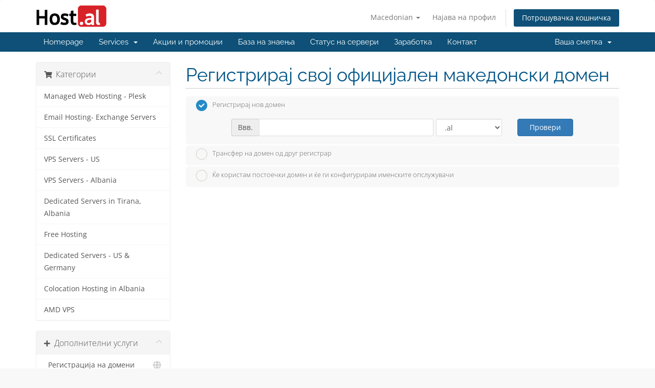

--- FILE ---
content_type: text/html; charset=utf-8
request_url: https://my.host.al/index.php?rp=%2Fstore%2Fweb-hosting%2Fearth&billingcycle=annually&language=macedonian
body_size: 14842
content:
<!DOCTYPE html>
<html lang="en">
<head>
    <meta charset="utf-8" />
    <meta http-equiv="X-UA-Compatible" content="IE=edge">
    <meta name="viewport" content="width=device-width, initial-scale=1">
    <title>Потрошувачка кошничка - Host.al</title>

    <!-- Styling -->
<link href="/assets/fonts/css/open-sans-family.css" rel="stylesheet" type="text/css" />
<link href="/assets/fonts/css/raleway-family.css" rel="stylesheet" type="text/css" />
<link href="/templates/six/css/all.min.css?v=f35a0d" rel="stylesheet">
<link href="/assets/css/fontawesome-all.min.css" rel="stylesheet">
<link href="/templates/six/css/custom.css" rel="stylesheet">

<!-- HTML5 Shim and Respond.js IE8 support of HTML5 elements and media queries -->
<!-- WARNING: Respond.js doesn't work if you view the page via file:// -->
<!--[if lt IE 9]>
  <script src="https://oss.maxcdn.com/libs/html5shiv/3.7.0/html5shiv.js"></script>
  <script src="https://oss.maxcdn.com/libs/respond.js/1.4.2/respond.min.js"></script>
<![endif]-->

<script type="text/javascript">
    var csrfToken = '76f31bd999183a0a2de020ebcf12408e5ebd4b3a',
        markdownGuide = 'Водич за маркдаун',
        locale = 'en',
        saved = 'зачуван',
        saving = 'автоматско зачувување',
        whmcsBaseUrl = "";
    </script>
<script src="/templates/six/js/scripts.min.js?v=f35a0d"></script>


    <script async src="https://www.googletagmanager.com/gtag/js?id=UA-108006-6"></script>
<script>
  window.dataLayer = window.dataLayer || [];
  function gtag(){dataLayer.push(arguments);}
  gtag('js', new Date());
  gtag('config', 'UA-108006-6');
</script>


</head>
<body data-phone-cc-input="1">


<section id="header">
    <div class="container">
        <ul class="top-nav">
                            <li>
                    <a href="#" class="choose-language" data-toggle="popover" id="languageChooser">
                        Macedonian
                        <b class="caret"></b>
                    </a>
                    <div id="languageChooserContent" class="hidden">
                        <ul>
                                                            <li>
                                    <a href="/index.php?rp=%2Fstore%2Fweb-hosting%2Fearth&billingcycle=annually&language=albanian">Albanian</a>
                                </li>
                                                            <li>
                                    <a href="/index.php?rp=%2Fstore%2Fweb-hosting%2Fearth&billingcycle=annually&language=arabic">العربية</a>
                                </li>
                                                            <li>
                                    <a href="/index.php?rp=%2Fstore%2Fweb-hosting%2Fearth&billingcycle=annually&language=azerbaijani">Azerbaijani</a>
                                </li>
                                                            <li>
                                    <a href="/index.php?rp=%2Fstore%2Fweb-hosting%2Fearth&billingcycle=annually&language=catalan">Català</a>
                                </li>
                                                            <li>
                                    <a href="/index.php?rp=%2Fstore%2Fweb-hosting%2Fearth&billingcycle=annually&language=chinese">中文</a>
                                </li>
                                                            <li>
                                    <a href="/index.php?rp=%2Fstore%2Fweb-hosting%2Fearth&billingcycle=annually&language=croatian">Hrvatski</a>
                                </li>
                                                            <li>
                                    <a href="/index.php?rp=%2Fstore%2Fweb-hosting%2Fearth&billingcycle=annually&language=czech">Čeština</a>
                                </li>
                                                            <li>
                                    <a href="/index.php?rp=%2Fstore%2Fweb-hosting%2Fearth&billingcycle=annually&language=danish">Dansk</a>
                                </li>
                                                            <li>
                                    <a href="/index.php?rp=%2Fstore%2Fweb-hosting%2Fearth&billingcycle=annually&language=dutch">Nederlands</a>
                                </li>
                                                            <li>
                                    <a href="/index.php?rp=%2Fstore%2Fweb-hosting%2Fearth&billingcycle=annually&language=english">English</a>
                                </li>
                                                            <li>
                                    <a href="/index.php?rp=%2Fstore%2Fweb-hosting%2Fearth&billingcycle=annually&language=estonian">Estonian</a>
                                </li>
                                                            <li>
                                    <a href="/index.php?rp=%2Fstore%2Fweb-hosting%2Fearth&billingcycle=annually&language=farsi">Persian</a>
                                </li>
                                                            <li>
                                    <a href="/index.php?rp=%2Fstore%2Fweb-hosting%2Fearth&billingcycle=annually&language=french">Français</a>
                                </li>
                                                            <li>
                                    <a href="/index.php?rp=%2Fstore%2Fweb-hosting%2Fearth&billingcycle=annually&language=german">Deutsch</a>
                                </li>
                                                            <li>
                                    <a href="/index.php?rp=%2Fstore%2Fweb-hosting%2Fearth&billingcycle=annually&language=hebrew">עברית</a>
                                </li>
                                                            <li>
                                    <a href="/index.php?rp=%2Fstore%2Fweb-hosting%2Fearth&billingcycle=annually&language=hungarian">Magyar</a>
                                </li>
                                                            <li>
                                    <a href="/index.php?rp=%2Fstore%2Fweb-hosting%2Fearth&billingcycle=annually&language=italian">Italiano</a>
                                </li>
                                                            <li>
                                    <a href="/index.php?rp=%2Fstore%2Fweb-hosting%2Fearth&billingcycle=annually&language=macedonian">Macedonian</a>
                                </li>
                                                            <li>
                                    <a href="/index.php?rp=%2Fstore%2Fweb-hosting%2Fearth&billingcycle=annually&language=norwegian">Norwegian</a>
                                </li>
                                                            <li>
                                    <a href="/index.php?rp=%2Fstore%2Fweb-hosting%2Fearth&billingcycle=annually&language=portuguese-br">Português</a>
                                </li>
                                                            <li>
                                    <a href="/index.php?rp=%2Fstore%2Fweb-hosting%2Fearth&billingcycle=annually&language=portuguese-pt">Português</a>
                                </li>
                                                            <li>
                                    <a href="/index.php?rp=%2Fstore%2Fweb-hosting%2Fearth&billingcycle=annually&language=romanian">Română</a>
                                </li>
                                                            <li>
                                    <a href="/index.php?rp=%2Fstore%2Fweb-hosting%2Fearth&billingcycle=annually&language=russian">Русский</a>
                                </li>
                                                            <li>
                                    <a href="/index.php?rp=%2Fstore%2Fweb-hosting%2Fearth&billingcycle=annually&language=spanish">Español</a>
                                </li>
                                                            <li>
                                    <a href="/index.php?rp=%2Fstore%2Fweb-hosting%2Fearth&billingcycle=annually&language=swedish">Svenska</a>
                                </li>
                                                            <li>
                                    <a href="/index.php?rp=%2Fstore%2Fweb-hosting%2Fearth&billingcycle=annually&language=turkish">Türkçe</a>
                                </li>
                                                            <li>
                                    <a href="/index.php?rp=%2Fstore%2Fweb-hosting%2Fearth&billingcycle=annually&language=ukranian">Українська</a>
                                </li>
                                                    </ul>
                    </div>
                </li>
                                        <li>
                    <a href="/clientarea.php">Најава на профил</a>
                </li>
                                <li class="primary-action">
                    <a href="/cart.php?a=view" class="btn">
                        Потрошувачка кошничка
                    </a>
                </li>
                                </ul>

                    <a href="/index.php" class="logo"><img src="/assets/img/logo.png" alt="Host.al"></a>
        
    </div>
</section>

<section id="main-menu">

    <nav id="nav" class="navbar navbar-default navbar-main" role="navigation">
        <div class="container">
            <!-- Brand and toggle get grouped for better mobile display -->
            <div class="navbar-header">
                <button type="button" class="navbar-toggle" data-toggle="collapse" data-target="#primary-nav">
                    <span class="sr-only">Вклучете ја навигацијата</span>
                    <span class="icon-bar"></span>
                    <span class="icon-bar"></span>
                    <span class="icon-bar"></span>
                </button>
            </div>

            <!-- Collect the nav links, forms, and other content for toggling -->
            <div class="collapse navbar-collapse" id="primary-nav">

                <ul class="nav navbar-nav">

                        <li menuItemName="Homepage" class="" id="Primary_Navbar-Homepage">
        <a href="https://host.al">
                        Homepage
                                </a>
            </li>
    <li menuItemName="Store" class="dropdown" id="Primary_Navbar-Store">
        <a class="dropdown-toggle" data-toggle="dropdown" href="#">
                        Services
                        &nbsp;<b class="caret"></b>        </a>
                    <ul class="dropdown-menu">
                            <li menuItemName="Browse Products Services" id="Primary_Navbar-Store-Browse_Products_Services">
                    <a href="/index.php?rp=/store">
                                                Прегледај ги сите
                                            </a>
                </li>
                            <li menuItemName="Shop Divider 1" class="nav-divider" id="Primary_Navbar-Store-Shop_Divider_1">
                    <a href="">
                                                -----
                                            </a>
                </li>
                            <li menuItemName="Managed Web Hosting - Plesk" id="Primary_Navbar-Store-Managed_Web_Hosting_-_Plesk">
                    <a href="/index.php?rp=/store/web-hosting">
                                                Managed Web Hosting - Plesk
                                            </a>
                </li>
                            <li menuItemName="Email Hosting- Exchange Servers" id="Primary_Navbar-Store-Email_Hosting-_Exchange_Servers">
                    <a href="/index.php?rp=/store/email-hosting">
                                                Email Hosting- Exchange Servers
                                            </a>
                </li>
                            <li menuItemName="SSL Certificates" id="Primary_Navbar-Store-SSL_Certificates">
                    <a href="/index.php?rp=/store/ssl-certificates">
                                                SSL Certificates
                                            </a>
                </li>
                            <li menuItemName="VPS Servers - US" id="Primary_Navbar-Store-VPS_Servers_-_US">
                    <a href="/index.php?rp=/store/vps-hosting">
                                                VPS Servers - US
                                            </a>
                </li>
                            <li menuItemName="VPS Servers - Albania" id="Primary_Navbar-Store-VPS_Servers_-_Albania">
                    <a href="/index.php?rp=/store/h-vps">
                                                VPS Servers - Albania
                                            </a>
                </li>
                            <li menuItemName="Dedicated Servers in Tirana, Albania" id="Primary_Navbar-Store-Dedicated_Servers_in_Tirana,_Albania">
                    <a href="/index.php?rp=/store/dedicated-servers-in-tirana-albania">
                                                Dedicated Servers in Tirana, Albania
                                            </a>
                </li>
                            <li menuItemName="Free Hosting" id="Primary_Navbar-Store-Free_Hosting">
                    <a href="/index.php?rp=/store/free-hosting">
                                                Free Hosting
                                            </a>
                </li>
                            <li menuItemName="Dedicated Servers - US & Germany" id="Primary_Navbar-Store-Dedicated_Servers_-_US_&_Germany">
                    <a href="/index.php?rp=/store/dedicated">
                                                Dedicated Servers - US & Germany
                                            </a>
                </li>
                            <li menuItemName="Colocation Hosting in Albania" id="Primary_Navbar-Store-Colocation_Hosting_in_Albania">
                    <a href="/index.php?rp=/store/colocation-hosting">
                                                Colocation Hosting in Albania
                                            </a>
                </li>
                            <li menuItemName="AMD VPS" id="Primary_Navbar-Store-AMD_VPS">
                    <a href="/index.php?rp=/store/amd-vps">
                                                AMD VPS
                                            </a>
                </li>
                            <li menuItemName="Register a New Domain" id="Primary_Navbar-Store-Register_a_New_Domain">
                    <a href="/cart.php?a=add&domain=register">
                                                Регистрација на домени
                                            </a>
                </li>
                            <li menuItemName="Transfer a Domain to Us" id="Primary_Navbar-Store-Transfer_a_Domain_to_Us">
                    <a href="/cart.php?a=add&domain=transfer">
                                                Трансфер на домени
                                            </a>
                </li>
                        </ul>
            </li>
    <li menuItemName="Announcements" class="" id="Primary_Navbar-Announcements">
        <a href="/index.php?rp=/announcements">
                        Акции и промоции
                                </a>
            </li>
    <li menuItemName="Knowledgebase" class="" id="Primary_Navbar-Knowledgebase">
        <a href="/index.php?rp=/knowledgebase">
                        База на знаења
                                </a>
            </li>
    <li menuItemName="Network Status" class="" id="Primary_Navbar-Network_Status">
        <a href="/serverstatus.php">
                        Статус на сервери
                                </a>
            </li>
    <li menuItemName="Affiliates" class="" id="Primary_Navbar-Affiliates">
        <a href="/affiliates.php">
                        Заработка
                                </a>
            </li>
    <li menuItemName="Contact Us" class="" id="Primary_Navbar-Contact_Us">
        <a href="/contact.php">
                        Контакт
                                </a>
            </li>

                </ul>

                <ul class="nav navbar-nav navbar-right">

                        <li menuItemName="Account" class="dropdown" id="Secondary_Navbar-Account">
        <a class="dropdown-toggle" data-toggle="dropdown" href="#">
                        Ваша сметка
                        &nbsp;<b class="caret"></b>        </a>
                    <ul class="dropdown-menu">
                            <li menuItemName="Login" id="Secondary_Navbar-Account-Login">
                    <a href="/clientarea.php">
                                                Најава на профил
                                            </a>
                </li>
                            <li menuItemName="Divider" class="nav-divider" id="Secondary_Navbar-Account-Divider">
                    <a href="">
                                                -----
                                            </a>
                </li>
                            <li menuItemName="Forgot Password?" id="Secondary_Navbar-Account-Forgot_Password?">
                    <a href="/index.php?rp=/password/reset">
                                                Заборавена лозинка?
                                            </a>
                </li>
                        </ul>
            </li>

                </ul>

            </div><!-- /.navbar-collapse -->
        </div>
    </nav>

</section>



<section id="main-body">
    <div class="container">
        <div class="row">

                <!-- Container for main page display content -->
        <div class="col-xs-12 main-content">
            

<link rel="stylesheet" type="text/css" href="/templates/orderforms/standard_cart/css/all.min.css?v=f35a0d" />
<script type="text/javascript" src="/templates/orderforms/standard_cart/js/scripts.min.js?v=f35a0d"></script>
<div id="order-standard_cart">

    <div class="row">
        <div class="cart-sidebar">
                <div menuItemName="Categories" class="panel card card-sidebar mb-3 panel-sidebar">
        <div class="panel-heading card-header">
            <h3 class="panel-title">
                                    <i class="fas fa-shopping-cart"></i>&nbsp;
                
                Категории

                
                <i class="fas fa-chevron-up card-minimise panel-minimise pull-right float-right"></i>
            </h3>
        </div>

        
                    <div class="list-group collapsable-card-body">
                                                            <a menuItemName="Managed Web Hosting - Plesk" href="/index.php?rp=/store/web-hosting" class="list-group-item list-group-item-action" id="Secondary_Sidebar-Categories-Managed_Web_Hosting_-_Plesk">
                            
                            Managed Web Hosting - Plesk

                                                    </a>
                                                                                <a menuItemName="Email Hosting- Exchange Servers" href="/index.php?rp=/store/email-hosting" class="list-group-item list-group-item-action" id="Secondary_Sidebar-Categories-Email_Hosting-_Exchange_Servers">
                            
                            Email Hosting- Exchange Servers

                                                    </a>
                                                                                <a menuItemName="SSL Certificates" href="/index.php?rp=/store/ssl-certificates" class="list-group-item list-group-item-action" id="Secondary_Sidebar-Categories-SSL_Certificates">
                            
                            SSL Certificates

                                                    </a>
                                                                                <a menuItemName="VPS Servers - US" href="/index.php?rp=/store/vps-hosting" class="list-group-item list-group-item-action" id="Secondary_Sidebar-Categories-VPS_Servers_-_US">
                            
                            VPS Servers - US

                                                    </a>
                                                                                <a menuItemName="VPS Servers - Albania" href="/index.php?rp=/store/h-vps" class="list-group-item list-group-item-action" id="Secondary_Sidebar-Categories-VPS_Servers_-_Albania">
                            
                            VPS Servers - Albania

                                                    </a>
                                                                                <a menuItemName="Dedicated Servers in Tirana, Albania" href="/index.php?rp=/store/dedicated-servers-in-tirana-albania" class="list-group-item list-group-item-action" id="Secondary_Sidebar-Categories-Dedicated_Servers_in_Tirana,_Albania">
                            
                            Dedicated Servers in Tirana, Albania

                                                    </a>
                                                                                <a menuItemName="Free Hosting" href="/index.php?rp=/store/free-hosting" class="list-group-item list-group-item-action" id="Secondary_Sidebar-Categories-Free_Hosting">
                            
                            Free Hosting

                                                    </a>
                                                                                <a menuItemName="Dedicated Servers - US & Germany" href="/index.php?rp=/store/dedicated" class="list-group-item list-group-item-action" id="Secondary_Sidebar-Categories-Dedicated_Servers_-_US_&_Germany">
                            
                            Dedicated Servers - US & Germany

                                                    </a>
                                                                                <a menuItemName="Colocation Hosting in Albania" href="/index.php?rp=/store/colocation-hosting" class="list-group-item list-group-item-action" id="Secondary_Sidebar-Categories-Colocation_Hosting_in_Albania">
                            
                            Colocation Hosting in Albania

                                                    </a>
                                                                                <a menuItemName="AMD VPS" href="/index.php?rp=/store/amd-vps" class="list-group-item list-group-item-action" id="Secondary_Sidebar-Categories-AMD_VPS">
                            
                            AMD VPS

                                                    </a>
                                                </div>
        
            </div>

        <div menuItemName="Actions" class="panel card card-sidebar mb-3 panel-sidebar">
        <div class="panel-heading card-header">
            <h3 class="panel-title">
                                    <i class="fas fa-plus"></i>&nbsp;
                
                Дополнителни услуги

                
                <i class="fas fa-chevron-up card-minimise panel-minimise pull-right float-right"></i>
            </h3>
        </div>

        
                    <div class="list-group collapsable-card-body">
                                                            <a menuItemName="Domain Registration" href="/cart.php?a=add&domain=register" class="list-group-item list-group-item-action" id="Secondary_Sidebar-Actions-Domain_Registration">
                                                            <i class="fas fa-globe fa-fw"></i>&nbsp;
                            
                            Регистрација на домени

                                                    </a>
                                                                                <a menuItemName="Domain Transfer" href="/cart.php?a=add&domain=transfer" class="list-group-item list-group-item-action" id="Secondary_Sidebar-Actions-Domain_Transfer">
                                                            <i class="fas fa-share fa-fw"></i>&nbsp;
                            
                            Изврши трансфер на домен

                                                    </a>
                                                                                <a menuItemName="View Cart" href="/cart.php?a=view" class="list-group-item list-group-item-action" id="Secondary_Sidebar-Actions-View_Cart">
                                                            <i class="fas fa-shopping-cart fa-fw"></i>&nbsp;
                            
                            Потрошувачка кошничка

                                                    </a>
                                                </div>
        
            </div>

        <div menuItemName="Choose Currency" class="panel card card-sidebar mb-3 panel-sidebar">
        <div class="panel-heading card-header">
            <h3 class="panel-title">
                                    <i class="fas fa-plus"></i>&nbsp;
                
                Изберете валута

                
                <i class="fas fa-chevron-up card-minimise panel-minimise pull-right float-right"></i>
            </h3>
        </div>

                    <div class="panel-body card-body collapsable-card-body">
                <form method="post" action="">
<input type="hidden" name="token" value="76f31bd999183a0a2de020ebcf12408e5ebd4b3a" />
    <select name="currency" onchange="submit()" class="form-control"><option value="1" selected>EUR</option><option value="3">ALL</option><option value="4">USD</option>    </select>
</form>
            </div>
        
        
            </div>

            </div>

        <div class="cart-body">
            <div class="header-lined">
                <h1 class="font-size-36">Регистрирај свој официјален македонски домен</h1>
            </div>
            <div class="sidebar-collapsed">

            <div class="panel card panel-default">
                <div class="m-0 panel-heading card-header">
        <h3 class="panel-title">
                            <i class="fas fa-shopping-cart"></i>&nbsp;
            
            Категории

                    </h3>
    </div>

    <div class="panel-body card-body">
        <form role="form">
            <select class="form-control custom-select" onchange="selectChangeNavigate(this)">
                                                    <option menuItemName="Managed Web Hosting - Plesk" value="/index.php?rp=/store/web-hosting" class="list-group-item" >
                        Managed Web Hosting - Plesk

                                            </option>
                                                        <option menuItemName="Email Hosting- Exchange Servers" value="/index.php?rp=/store/email-hosting" class="list-group-item" >
                        Email Hosting- Exchange Servers

                                            </option>
                                                        <option menuItemName="SSL Certificates" value="/index.php?rp=/store/ssl-certificates" class="list-group-item" >
                        SSL Certificates

                                            </option>
                                                        <option menuItemName="VPS Servers - US" value="/index.php?rp=/store/vps-hosting" class="list-group-item" >
                        VPS Servers - US

                                            </option>
                                                        <option menuItemName="VPS Servers - Albania" value="/index.php?rp=/store/h-vps" class="list-group-item" >
                        VPS Servers - Albania

                                            </option>
                                                        <option menuItemName="Dedicated Servers in Tirana, Albania" value="/index.php?rp=/store/dedicated-servers-in-tirana-albania" class="list-group-item" >
                        Dedicated Servers in Tirana, Albania

                                            </option>
                                                        <option menuItemName="Free Hosting" value="/index.php?rp=/store/free-hosting" class="list-group-item" >
                        Free Hosting

                                            </option>
                                                        <option menuItemName="Dedicated Servers - US & Germany" value="/index.php?rp=/store/dedicated" class="list-group-item" >
                        Dedicated Servers - US & Germany

                                            </option>
                                                        <option menuItemName="Colocation Hosting in Albania" value="/index.php?rp=/store/colocation-hosting" class="list-group-item" >
                        Colocation Hosting in Albania

                                            </option>
                                                        <option menuItemName="AMD VPS" value="/index.php?rp=/store/amd-vps" class="list-group-item" >
                        AMD VPS

                                            </option>
                                                                        <option value="" class="list-group-item" selected=""selected>- ИЗБЕРИ ДРУГА КАТЕГОРИЈА НА УСЛУГИ -</option>
                            </select>
        </form>
    </div>

            </div>
            <div class="panel card panel-default">
                <div class="m-0 panel-heading card-header">
        <h3 class="panel-title">
                            <i class="fas fa-plus"></i>&nbsp;
            
            Дополнителни услуги

                    </h3>
    </div>

    <div class="panel-body card-body">
        <form role="form">
            <select class="form-control custom-select" onchange="selectChangeNavigate(this)">
                                                    <option menuItemName="Domain Registration" value="/cart.php?a=add&domain=register" class="list-group-item" >
                        Регистрација на домени

                                            </option>
                                                        <option menuItemName="Domain Transfer" value="/cart.php?a=add&domain=transfer" class="list-group-item" >
                        Изврши трансфер на домен

                                            </option>
                                                        <option menuItemName="View Cart" value="/cart.php?a=view" class="list-group-item" >
                        Потрошувачка кошничка

                                            </option>
                                                                        <option value="" class="list-group-item" selected=""selected>- ИЗБЕРИ ДРУГА КАТЕГОРИЈА НА УСЛУГИ -</option>
                            </select>
        </form>
    </div>

            </div>
            <div class="panel card panel-default">
                <div class="m-0 panel-heading card-header">
        <h3 class="panel-title">
                            <i class="fas fa-plus"></i>&nbsp;
            
            Изберете валута

                    </h3>
    </div>

    <div class="panel-body card-body">
        <form role="form">
            <select class="form-control custom-select" onchange="selectChangeNavigate(this)">
                                                                    <option value="" class="list-group-item" selected=""selected>- ИЗБЕРИ ДРУГА КАТЕГОРИЈА НА УСЛУГИ -</option>
                            </select>
        </form>
    </div>

            </div>
    
            <div class="pull-right form-inline float-right">
            <form method="post" action="/cart.php">
<input type="hidden" name="token" value="76f31bd999183a0a2de020ebcf12408e5ebd4b3a" />
                <select name="currency" onchange="submit()" class="form-control">
                    <option value="">Изберете валута</option>
                                            <option value="1" selected>EUR</option>
                                            <option value="3">ALL</option>
                                            <option value="4">USD</option>
                                    </select>
            </form>
        </div>
    
</div>
            <form id="frmProductDomain">
                <input type="hidden" id="frmProductDomainPid" value="68" />
                <div class="domain-selection-options">
                                                                <div class="option">
                            <label>
                                <input type="radio" name="domainoption" value="register" id="selregister" checked />Регистрирај нов домен
                            </label>
                            <div class="domain-input-group clearfix" id="domainregister">
                                <div class="row">
                                    <div class="col-sm-8 col-sm-offset-1 offset-sm-1">
                                        <div class="row domains-row">
                                            <div class="col-xs-9 col-9">
                                                <div class="input-group">
                                                    <div class="input-group-addon input-group-prepend">
                                                        <span class="input-group-text">Ввв.</span>
                                                    </div>
                                                    <input type="text" id="registersld" value="" class="form-control" autocapitalize="none" data-toggle="tooltip" data-placement="top" data-trigger="manual" title="Ве молиме внесете го вашиот домен" />
                                                </div>
                                            </div>
                                            <div class="col-xs-3 col-3">
                                                <select id="registertld" class="form-control">
                                                                                                            <option value=".al">.al</option>
                                                                                                            <option value=".com.al">.com.al</option>
                                                                                                            <option value=".org.al">.org.al</option>
                                                                                                            <option value=".net.al">.net.al</option>
                                                                                                            <option value=".edu.al">.edu.al</option>
                                                                                                            <option value=".com">.com</option>
                                                                                                            <option value=".net">.net</option>
                                                                                                            <option value=".org">.org</option>
                                                                                                            <option value=".us">.us</option>
                                                                                                            <option value=".biz">.biz</option>
                                                                                                            <option value=".name">.name</option>
                                                                                                            <option value=".tv">.tv</option>
                                                                                                            <option value=".eu">.eu</option>
                                                                                                            <option value=".info">.info</option>
                                                                                                            <option value=".tel">.tel</option>
                                                                                                            <option value=".me">.me</option>
                                                                                                            <option value=".agency">.agency</option>
                                                                                                            <option value=".academy">.academy</option>
                                                                                                            <option value=".guru">.guru</option>
                                                                                                            <option value=".domains">.domains</option>
                                                                                                            <option value=".estate">.estate</option>
                                                                                                            <option value=".sexy">.sexy</option>
                                                                                                            <option value=".actor">.actor</option>
                                                                                                            <option value=".am">.am</option>
                                                                                                            <option value=".cn">.cn</option>
                                                                                                            <option value=".pl">.pl</option>
                                                                                                            <option value=".be">.be</option>
                                                                                                            <option value=".it">.it</option>
                                                                                                            <option value=".es">.es</option>
                                                                                                            <option value=".uk">.uk</option>
                                                                                                            <option value=".de">.de</option>
                                                                                                            <option value=".nl">.nl</option>
                                                                                                            <option value=".pw">.pw</option>
                                                                                                            <option value=".co.nl">.co.nl</option>
                                                                                                            <option value=".cz">.cz</option>
                                                                                                            <option value=".fr">.fr</option>
                                                                                                            <option value=".link">.link</option>
                                                                                                            <option value=".pictures">.pictures</option>
                                                                                                            <option value=".ch">.ch</option>
                                                                                                            <option value=".mobi">.mobi</option>
                                                                                                            <option value=".rocks">.rocks</option>
                                                                                                            <option value=".xyz">.xyz</option>
                                                                                                            <option value=".dk">.dk</option>
                                                                                                            <option value=".club">.club</option>
                                                                                                            <option value=".hu">.hu</option>
                                                                                                            <option value=".blue">.blue</option>
                                                                                                            <option value=".no">.no</option>
                                                                                                            <option value=".pink">.pink</option>
                                                                                                            <option value=".asia">.asia</option>
                                                                                                            <option value=".pro">.pro</option>
                                                                                                            <option value=".at">.at</option>
                                                                                                            <option value=".lt">.lt</option>
                                                                                                            <option value=".li">.li</option>
                                                                                                            <option value=".ru">.ru</option>
                                                                                                            <option value=".haus">.haus</option>
                                                                                                            <option value=".ninja">.ninja</option>
                                                                                                            <option value=".se">.se</option>
                                                                                                            <option value=".pt">.pt</option>
                                                                                                            <option value=".center">.center</option>
                                                                                                            <option value=".company">.company</option>
                                                                                                            <option value=".directory">.directory</option>
                                                                                                            <option value=".education">.education</option>
                                                                                                            <option value=".email">.email</option>
                                                                                                            <option value=".equipment">.equipment</option>
                                                                                                            <option value=".exposed">.exposed</option>
                                                                                                            <option value=".gallery">.gallery</option>
                                                                                                            <option value=".graphics">.graphics</option>
                                                                                                            <option value=".institute">.institute</option>
                                                                                                            <option value=".international">.international</option>
                                                                                                            <option value=".lighting">.lighting</option>
                                                                                                            <option value=".management">.management</option>
                                                                                                            <option value=".photography">.photography</option>
                                                                                                            <option value=".photos">.photos</option>
                                                                                                            <option value=".reisen">.reisen</option>
                                                                                                            <option value=".report">.report</option>
                                                                                                            <option value=".solutions">.solutions</option>
                                                                                                            <option value=".supplies">.supplies</option>
                                                                                                            <option value=".supply">.supply</option>
                                                                                                            <option value=".systems">.systems</option>
                                                                                                            <option value=".technology">.technology</option>
                                                                                                            <option value=".tips">.tips</option>
                                                                                                            <option value=".today">.today</option>
                                                                                                            <option value=".gift">.gift</option>
                                                                                                            <option value=".jetzt">.jetzt</option>
                                                                                                            <option value=".pics">.pics</option>
                                                                                                            <option value=".de.com">.de.com</option>
                                                                                                            <option value=".ca">.ca</option>
                                                                                                            <option value=".lv">.lv</option>
                                                                                                            <option value=".si">.si</option>
                                                                                                            <option value=".ws">.ws</option>
                                                                                                            <option value=".nu">.nu</option>
                                                                                                            <option value=".by">.by</option>
                                                                                                            <option value=".dance">.dance</option>
                                                                                                            <option value=".moda">.moda</option>
                                                                                                            <option value=".pub">.pub</option>
                                                                                                            <option value=".reviews">.reviews</option>
                                                                                                            <option value=".com.hr">.com.hr</option>
                                                                                                            <option value=".ee">.ee</option>
                                                                                                            <option value=".fi">.fi</option>
                                                                                                            <option value=".lu">.lu</option>
                                                                                                            <option value=".im">.im</option>
                                                                                                            <option value=".sk">.sk</option>
                                                                                                            <option value=".ink">.ink</option>
                                                                                                            <option value=".wiki">.wiki</option>
                                                                                                            <option value=".cc">.cc</option>
                                                                                                            <option value=".associates">.associates</option>
                                                                                                            <option value=".bargains">.bargains</option>
                                                                                                            <option value=".bid">.bid</option>
                                                                                                            <option value=".bike">.bike</option>
                                                                                                            <option value=".boutique">.boutique</option>
                                                                                                            <option value=".builders">.builders</option>
                                                                                                            <option value=".cab">.cab</option>
                                                                                                            <option value=".camera">.camera</option>
                                                                                                            <option value=".camp">.camp</option>
                                                                                                            <option value=".cards">.cards</option>
                                                                                                            <option value=".catering">.catering</option>
                                                                                                            <option value=".cheap">.cheap</option>
                                                                                                            <option value=".cleaning">.cleaning</option>
                                                                                                            <option value=".clothing">.clothing</option>
                                                                                                            <option value=".coffee">.coffee</option>
                                                                                                            <option value=".community">.community</option>
                                                                                                            <option value=".computer">.computer</option>
                                                                                                            <option value=".construction">.construction</option>
                                                                                                            <option value=".consulting">.consulting</option>
                                                                                                            <option value=".contractors">.contractors</option>
                                                                                                            <option value=".cooking">.cooking</option>
                                                                                                            <option value=".cool">.cool</option>
                                                                                                            <option value=".country">.country</option>
                                                                                                            <option value=".democrat">.democrat</option>
                                                                                                            <option value=".engineer">.engineer</option>
                                                                                                            <option value=".enterprises">.enterprises</option>
                                                                                                            <option value=".events">.events</option>
                                                                                                            <option value=".exchange">.exchange</option>
                                                                                                            <option value=".farm">.farm</option>
                                                                                                            <option value=".fish">.fish</option>
                                                                                                            <option value=".fishing">.fishing</option>
                                                                                                            <option value=".florist">.florist</option>
                                                                                                            <option value=".foundation">.foundation</option>
                                                                                                            <option value=".glass">.glass</option>
                                                                                                            <option value=".gripe">.gripe</option>
                                                                                                            <option value=".guitars">.guitars</option>
                                                                                                            <option value=".horse">.horse</option>
                                                                                                            <option value=".house">.house</option>
                                                                                                            <option value=".immobilien">.immobilien</option>
                                                                                                            <option value=".industries">.industries</option>
                                                                                                            <option value=".kaufen">.kaufen</option>
                                                                                                            <option value=".kitchen">.kitchen</option>
                                                                                                            <option value=".land">.land</option>
                                                                                                            <option value=".marketing">.marketing</option>
                                                                                                            <option value=".careers">.careers</option>
                                                                                                            <option value=".ba">.ba</option>
                                                                                                            <option value=".capital">.capital</option>
                                                                                                            <option value=".media">.media</option>
                                                                                                            <option value=".parts">.parts</option>
                                                                                                            <option value=".photo">.photo</option>
                                                                                                            <option value=".plumbing">.plumbing</option>
                                                                                                            <option value=".productions">.productions</option>
                                                                                                            <option value=".properties">.properties</option>
                                                                                                            <option value=".rentals">.rentals</option>
                                                                                                            <option value=".repair">.repair</option>
                                                                                                            <option value=".dev">.dev</option>
                                                                                                            <option value=".rodeo">.rodeo</option>
                                                                                                            <option value=".services">.services</option>
                                                                                                            <option value=".shoes">.shoes</option>
                                                                                                            <option value=".singles">.singles</option>
                                                                                                            <option value=".social">.social</option>
                                                                                                            <option value=".solar">.solar</option>
                                                                                                            <option value=".tattoo">.tattoo</option>
                                                                                                            <option value=".tools">.tools</option>
                                                                                                            <option value=".town">.town</option>
                                                                                                            <option value=".toys">.toys</option>
                                                                                                            <option value=".trade">.trade</option>
                                                                                                            <option value=".training">.training</option>
                                                                                                            <option value=".vacations">.vacations</option>
                                                                                                            <option value=".vision">.vision</option>
                                                                                                            <option value=".vodka">.vodka</option>
                                                                                                            <option value=".watch">.watch</option>
                                                                                                            <option value=".webcam">.webcam</option>
                                                                                                            <option value=".works">.works</option>
                                                                                                            <option value=".zone">.zone</option>
                                                                                                            <option value=".co.no">.co.no</option>
                                                                                                            <option value=".cat">.cat</option>
                                                                                                            <option value=".wien">.wien</option>
                                                                                                            <option value=".buzz">.buzz</option>
                                                                                                            <option value=".menu">.menu</option>
                                                                                                            <option value=".rest">.rest</option>
                                                                                                            <option value=".gb.net">.gb.net</option>
                                                                                                            <option value=".hu.com">.hu.com</option>
                                                                                                            <option value=".hu.net">.hu.net</option>
                                                                                                            <option value=".no.com">.no.com</option>
                                                                                                            <option value=".se.com">.se.com</option>
                                                                                                            <option value=".se.net">.se.net</option>
                                                                                                            <option value=".uk.com">.uk.com</option>
                                                                                                            <option value=".uk.net">.uk.net</option>
                                                                                                            <option value=".brussels">.brussels</option>
                                                                                                            <option value=".vlaanderen">.vlaanderen</option>
                                                                                                            <option value=".travel">.travel</option>
                                                                                                            <option value=".codes">.codes</option>
                                                                                                            <option value=".condos">.condos</option>
                                                                                                            <option value=".cruises">.cruises</option>
                                                                                                            <option value=".dating">.dating</option>
                                                                                                            <option value=".diamonds">.diamonds</option>
                                                                                                            <option value=".engineering">.engineering</option>
                                                                                                            <option value=".expert">.expert</option>
                                                                                                            <option value=".flights">.flights</option>
                                                                                                            <option value=".holdings">.holdings</option>
                                                                                                            <option value=".holiday">.holiday</option>
                                                                                                            <option value=".lease">.lease</option>
                                                                                                            <option value=".limo">.limo</option>
                                                                                                            <option value=".maison">.maison</option>
                                                                                                            <option value=".partners">.partners</option>
                                                                                                            <option value=".recipes">.recipes</option>
                                                                                                            <option value=".rs">.rs</option>
                                                                                                            <option value=".tienda">.tienda</option>
                                                                                                            <option value=".university">.university</option>
                                                                                                            <option value=".ventures">.ventures</option>
                                                                                                            <option value=".viajes">.viajes</option>
                                                                                                            <option value=".villas">.villas</option>
                                                                                                            <option value=".voyage">.voyage</option>
                                                                                                            <option value=".london">.london</option>
                                                                                                            <option value=".berlin">.berlin</option>
                                                                                                            <option value=".hm">.hm</option>
                                                                                                            <option value=".ro">.ro</option>
                                                                                                            <option value=".mt">.mt</option>
                                                                                                            <option value=".bg">.bg</option>
                                                                                                            <option value=".ski">.ski</option>
                                                                                                            <option value=".bar">.bar</option>
                                                                                                            <option value=".build">.build</option>
                                                                                                            <option value=".bio">.bio</option>
                                                                                                            <option value=".is">.is</option>
                                                                                                            <option value=".ua">.ua</option>
                                                                                                            <option value=".archi">.archi</option>
                                                                                                            <option value=".io">.io</option>
                                                                                                            <option value=".sh">.sh</option>
                                                                                                            <option value=".fm">.fm</option>
                                                                                                            <option value=".gg">.gg</option>
                                                                                                            <option value=".je">.je</option>
                                                                                                            <option value=".ceo">.ceo</option>
                                                                                                            <option value=".hr">.hr</option>
                                                                                                            <option value=".jobs">.jobs</option>
                                                                                                            <option value=".fo">.fo</option>
                                                                                                            <option value=".luxury">.luxury</option>
                                                                                                            <option value=".chat">.chat</option>
                                                                                                            <option value=".property">.property</option>
                                                                                                            <option value=".rent">.rent</option>
                                                                                                            <option value=".love">.love</option>
                                                                                                            <option value=".ac">.ac</option>
                                                                                                            <option value=".biz.pl">.biz.pl</option>
                                                                                                            <option value=".bz">.bz</option>
                                                                                                            <option value=".city">.city</option>
                                                                                                            <option value=".co">.co</option>
                                                                                                            <option value=".co.uk">.co.uk</option>
                                                                                                            <option value=".com.pl">.com.pl</option>
                                                                                                            <option value=".edu.pl">.edu.pl</option>
                                                                                                            <option value=".gs">.gs</option>
                                                                                                            <option value=".guide">.guide</option>
                                                                                                            <option value=".in">.in</option>
                                                                                                            <option value=".care">.care</option>
                                                                                                            <option value=".la">.la</option>
                                                                                                            <option value=".live">.live</option>
                                                                                                            <option value=".ltd">.ltd</option>
                                                                                                            <option value=".me.uk">.me.uk</option>
                                                                                                            <option value=".ms">.ms</option>
                                                                                                            <option value=".net.pl">.net.pl</option>
                                                                                                            <option value=".nom.pl">.nom.pl</option>
                                                                                                            <option value=".online">.online</option>
                                                                                                            <option value=".org.pl">.org.pl</option>
                                                                                                            <option value=".org.uk">.org.uk</option>
                                                                                                            <option value=".party">.party</option>
                                                                                                            <option value=".science">.science</option>
                                                                                                            <option value=".store">.store</option>
                                                                                                            <option value=".taxi">.taxi</option>
                                                                                                            <option value=".tech">.tech</option>
                                                                                                            <option value=".casa">.casa</option>
                                                                                                            <option value=".com.gr">.com.gr</option>
                                                                                                            <option value=".edu.gr">.edu.gr</option>
                                                                                                            <option value=".gov.gr">.gov.gr</option>
                                                                                                            <option value=".gr">.gr</option>
                                                                                                            <option value=".net.gr">.net.gr</option>
                                                                                                            <option value=".org.gr">.org.gr</option>
                                                                                                            <option value=".app">.app</option>
                                                                                                            <option value=".xxx">.xxx</option>
                                                                                                            <option value=".support">.support</option>
                                                                                                            <option value=".blog">.blog</option>
                                                                                                            <option value=".icu">.icu</option>
                                                                                                            <option value=".site">.site</option>
                                                                                                            <option value=".tk">.tk</option>
                                                                                                            <option value=".top">.top</option>
                                                                                                            <option value=".tw">.tw</option>
                                                                                                            <option value=".vip">.vip</option>
                                                                                                            <option value=".art">.art</option>
                                                                                                            <option value=".audio">.audio</option>
                                                                                                            <option value=".band">.band</option>
                                                                                                            <option value=".film">.film</option>
                                                                                                            <option value=".hiphop">.hiphop</option>
                                                                                                            <option value=".movie">.movie</option>
                                                                                                            <option value=".music">.music</option>
                                                                                                            <option value=".news">.news</option>
                                                                                                            <option value=".radio">.radio</option>
                                                                                                            <option value=".show">.show</option>
                                                                                                            <option value=".theater">.theater</option>
                                                                                                            <option value=".theatre">.theatre</option>
                                                                                                            <option value=".video">.video</option>
                                                                                                            <option value=".business">.business</option>
                                                                                                            <option value=".career">.career</option>
                                                                                                            <option value=".co.com">.co.com</option>
                                                                                                            <option value=".forum">.forum</option>
                                                                                                            <option value=".gives">.gives</option>
                                                                                                            <option value=".giving">.giving</option>
                                                                                                            <option value=".gmbh">.gmbh</option>
                                                                                                            <option value=".inc">.inc</option>
                                                                                                            <option value=".limited">.limited</option>
                                                                                                            <option value=".llc">.llc</option>
                                                                                                            <option value=".ngo">.ngo</option>
                                                                                                            <option value=".ong">.ong</option>
                                                                                                            <option value=".press">.press</option>
                                                                                                            <option value=".sarl">.sarl</option>
                                                                                                            <option value=".srl">.srl</option>
                                                                                                            <option value=".studio">.studio</option>
                                                                                                            <option value=".trading">.trading</option>
                                                                                                            <option value=".africa">.africa</option>
                                                                                                            <option value=".alsace">.alsace</option>
                                                                                                            <option value=".amsterdam">.amsterdam</option>
                                                                                                            <option value=".barcelona">.barcelona</option>
                                                                                                            <option value=".bayern">.bayern</option>
                                                                                                            <option value=".boston">.boston</option>
                                                                                                            <option value=".bzh">.bzh</option>
                                                                                                            <option value=".capetown">.capetown</option>
                                                                                                            <option value=".cologne">.cologne</option>
                                                                                                            <option value=".cymru">.cymru</option>
                                                                                                            <option value=".desi">.desi</option>
                                                                                                            <option value=".durban">.durban</option>
                                                                                                            <option value=".earth">.earth</option>
                                                                                                            <option value=".eus">.eus</option>
                                                                                                            <option value=".frl">.frl</option>
                                                                                                            <option value=".gal">.gal</option>
                                                                                                            <option value=".gent">.gent</option>
                                                                                                            <option value=".global">.global</option>
                                                                                                            <option value=".hamburg">.hamburg</option>
                                                                                                            <option value=".ist">.ist</option>
                                                                                                            <option value=".istanbul">.istanbul</option>
                                                                                                            <option value=".joburg">.joburg</option>
                                                                                                            <option value=".kiwi">.kiwi</option>
                                                                                                            <option value=".koeln">.koeln</option>
                                                                                                            <option value=".madrid">.madrid</option>
                                                                                                            <option value=".miami">.miami</option>
                                                                                                            <option value=".moscow">.moscow</option>
                                                                                                            <option value=".nagoya">.nagoya</option>
                                                                                                            <option value=".nrw">.nrw</option>
                                                                                                            <option value=".nyc">.nyc</option>
                                                                                                            <option value=".paris">.paris</option>
                                                                                                            <option value=".place">.place</option>
                                                                                                            <option value=".quebec">.quebec</option>
                                                                                                            <option value=".ruhr">.ruhr</option>
                                                                                                            <option value=".saarland">.saarland</option>
                                                                                                            <option value=".scot">.scot</option>
                                                                                                            <option value=".swiss">.swiss</option>
                                                                                                            <option value=".design">.design</option>
                                                                                                            <option value=".tokyo">.tokyo</option>
                                                                                                            <option value=".vegas">.vegas</option>
                                                                                                            <option value=".wales">.wales</option>
                                                                                                            <option value=".mk">.mk</option>
                                                                                                            <option value=".accountants">.accountants</option>
                                                                                                            <option value=".airforce">.airforce</option>
                                                                                                            <option value=".doctor">.doctor</option>
                                                                                                            <option value=".energy">.energy</option>
                                                                                                            <option value=".loans">.loans</option>
                                                                                                            <option value=".credit">.credit</option>
                                                                                                            <option value=".forex">.forex</option>
                                                                                                            <option value=".gold">.gold</option>
                                                                                                            <option value=".reise">.reise</option>
                                                                                                            <option value=".vote">.vote</option>
                                                                                                            <option value=".healthcare">.healthcare</option>
                                                                                                            <option value=".organic">.organic</option>
                                                                                                            <option value=".green">.green</option>
                                                                                                            <option value=".lgbt">.lgbt</option>
                                                                                                            <option value=".coach">.coach</option>
                                                                                                            <option value=".dental">.dental</option>
                                                                                                            <option value=".insure">.insure</option>
                                                                                                            <option value=".fund">.fund</option>
                                                                                                            <option value=".legal">.legal</option>
                                                                                                            <option value=".poker">.poker</option>
                                                                                                            <option value=".tax">.tax</option>
                                                                                                            <option value=".black">.black</option>
                                                                                                            <option value=".claims">.claims</option>
                                                                                                            <option value=".clinic">.clinic</option>
                                                                                                            <option value=".dog">.dog</option>
                                                                                                            <option value=".finance">.finance</option>
                                                                                                            <option value=".golf">.golf</option>
                                                                                                            <option value=".jewelry">.jewelry</option>
                                                                                                            <option value=".pizza">.pizza</option>
                                                                                                            <option value=".restaurant">.restaurant</option>
                                                                                                            <option value=".tennis">.tennis</option>
                                                                                                            <option value=".attorney">.attorney</option>
                                                                                                            <option value=".delivery">.delivery</option>
                                                                                                            <option value=".lawyer">.lawyer</option>
                                                                                                            <option value=".mortgage">.mortgage</option>
                                                                                                            <option value=".tours">.tours</option>
                                                                                                            <option value=".hockey">.hockey</option>
                                                                                                            <option value=".vin">.vin</option>
                                                                                                            <option value=".wine">.wine</option>
                                                                                                            <option value=".church">.church</option>
                                                                                                            <option value=".financial">.financial</option>
                                                                                                            <option value=".apartments">.apartments</option>
                                                                                                            <option value=".coupons">.coupons</option>
                                                                                                            <option value=".fan">.fan</option>
                                                                                                            <option value=".plus">.plus</option>
                                                                                                            <option value=".surgery">.surgery</option>
                                                                                                            <option value=".cafe">.cafe</option>
                                                                                                            <option value=".degree">.degree</option>
                                                                                                            <option value=".memorial">.memorial</option>
                                                                                                            <option value=".shiksha">.shiksha</option>
                                                                                                            <option value=".market">.market</option>
                                                                                                            <option value=".digital">.digital</option>
                                                                                                            <option value=".direct">.direct</option>
                                                                                                            <option value=".fitness">.fitness</option>
                                                                                                            <option value=".navy">.navy</option>
                                                                                                            <option value=".software">.software</option>
                                                                                                            <option value=".vet">.vet</option>
                                                                                                            <option value=".world">.world</option>
                                                                                                            <option value=".army">.army</option>
                                                                                                            <option value=".cash">.cash</option>
                                                                                                            <option value=".deals">.deals</option>
                                                                                                            <option value=".express">.express</option>
                                                                                                            <option value=".fail">.fail</option>
                                                                                                            <option value=".family">.family</option>
                                                                                                            <option value=".mba">.mba</option>
                                                                                                            <option value=".sale">.sale</option>
                                                                                                            <option value=".style">.style</option>
                                                                                                            <option value=".auction">.auction</option>
                                                                                                            <option value=".broker">.broker</option>
                                                                                                            <option value=".forsale">.forsale</option>
                                                                                                            <option value=".gifts">.gifts</option>
                                                                                                            <option value=".life">.life</option>
                                                                                                            <option value=".rehab">.rehab</option>
                                                                                                            <option value=".school">.school</option>
                                                                                                            <option value=".team">.team</option>
                                                                                                            <option value=".wtf">.wtf</option>
                                                                                                            <option value=".immo">.immo</option>
                                                                                                            <option value=".network">.network</option>
                                                                                                            <option value=".games">.games</option>
                                                                                                            <option value=".schule">.schule</option>
                                                                                                            <option value=".run">.run</option>
                                                                                                            <option value=".bet">.bet</option>
                                                                                                            <option value=".football">.football</option>
                                                                                                            <option value=".group">.group</option>
                                                                                                            <option value=".pet">.pet</option>
                                                                                                            <option value=".soccer">.soccer</option>
                                                                                                            <option value=".promo">.promo</option>
                                                                                                            <option value=".gratis">.gratis</option>
                                                                                                            <option value=".kim">.kim</option>
                                                                                                            <option value=".red">.red</option>
                                                                                                            <option value=".rip">.rip</option>
                                                                                                            <option value=".irish">.irish</option>
                                                                                                            <option value=".markets">.markets</option>
                                                                                                            <option value=".casino">.casino</option>
                                                                                                            <option value=".investments">.investments</option>
                                                                                                    </select>
                                            </div>
                                        </div>
                                    </div>
                                    <div class="col-sm-2">
                                        <button type="submit" class="btn btn-primary btn-block">
                                            Провери
                                        </button>
                                    </div>
                                </div>
                            </div>
                        </div>
                                                                <div class="option">
                            <label>
                                <input type="radio" name="domainoption" value="transfer" id="seltransfer" />Трансфер на домен од друг регистрар
                            </label>
                            <div class="domain-input-group clearfix" id="domaintransfer">
                                <div class="row">
                                    <div class="col-sm-8 col-sm-offset-1 offset-sm-1">
                                        <div class="row domains-row">
                                            <div class="col-xs-9 col-9">
                                                <div class="input-group">
                                                    <div class="input-group-addon input-group-prepend">
                                                        <span class="input-group-text">Ввв.</span>
                                                    </div>
                                                    <input type="text" id="transfersld" value="" class="form-control" autocapitalize="none" data-toggle="tooltip" data-placement="top" data-trigger="manual" title="Ве молиме внесете го вашиот домен"/>
                                                </div>
                                            </div>
                                            <div class="col-xs-3 col-3">
                                                <select id="transfertld" class="form-control">
                                                                                                            <option value=".al">.al</option>
                                                                                                            <option value=".com.al">.com.al</option>
                                                                                                            <option value=".org.al">.org.al</option>
                                                                                                            <option value=".net.al">.net.al</option>
                                                                                                            <option value=".edu.al">.edu.al</option>
                                                                                                            <option value=".com">.com</option>
                                                                                                            <option value=".net">.net</option>
                                                                                                            <option value=".org">.org</option>
                                                                                                            <option value=".us">.us</option>
                                                                                                            <option value=".biz">.biz</option>
                                                                                                            <option value=".name">.name</option>
                                                                                                            <option value=".tv">.tv</option>
                                                                                                            <option value=".eu">.eu</option>
                                                                                                            <option value=".info">.info</option>
                                                                                                            <option value=".tel">.tel</option>
                                                                                                            <option value=".me">.me</option>
                                                                                                            <option value=".agency">.agency</option>
                                                                                                            <option value=".academy">.academy</option>
                                                                                                            <option value=".guru">.guru</option>
                                                                                                            <option value=".domains">.domains</option>
                                                                                                            <option value=".estate">.estate</option>
                                                                                                            <option value=".sexy">.sexy</option>
                                                                                                            <option value=".actor">.actor</option>
                                                                                                            <option value=".am">.am</option>
                                                                                                            <option value=".cn">.cn</option>
                                                                                                            <option value=".pl">.pl</option>
                                                                                                            <option value=".be">.be</option>
                                                                                                            <option value=".it">.it</option>
                                                                                                            <option value=".es">.es</option>
                                                                                                            <option value=".uk">.uk</option>
                                                                                                            <option value=".de">.de</option>
                                                                                                            <option value=".nl">.nl</option>
                                                                                                            <option value=".pw">.pw</option>
                                                                                                            <option value=".co.nl">.co.nl</option>
                                                                                                            <option value=".cz">.cz</option>
                                                                                                            <option value=".fr">.fr</option>
                                                                                                            <option value=".link">.link</option>
                                                                                                            <option value=".pictures">.pictures</option>
                                                                                                            <option value=".ch">.ch</option>
                                                                                                            <option value=".mobi">.mobi</option>
                                                                                                            <option value=".rocks">.rocks</option>
                                                                                                            <option value=".xyz">.xyz</option>
                                                                                                            <option value=".dk">.dk</option>
                                                                                                            <option value=".club">.club</option>
                                                                                                            <option value=".hu">.hu</option>
                                                                                                            <option value=".blue">.blue</option>
                                                                                                            <option value=".no">.no</option>
                                                                                                            <option value=".pink">.pink</option>
                                                                                                            <option value=".asia">.asia</option>
                                                                                                            <option value=".pro">.pro</option>
                                                                                                            <option value=".at">.at</option>
                                                                                                            <option value=".lt">.lt</option>
                                                                                                            <option value=".li">.li</option>
                                                                                                            <option value=".ru">.ru</option>
                                                                                                            <option value=".haus">.haus</option>
                                                                                                            <option value=".ninja">.ninja</option>
                                                                                                            <option value=".se">.se</option>
                                                                                                            <option value=".pt">.pt</option>
                                                                                                            <option value=".center">.center</option>
                                                                                                            <option value=".company">.company</option>
                                                                                                            <option value=".directory">.directory</option>
                                                                                                            <option value=".education">.education</option>
                                                                                                            <option value=".email">.email</option>
                                                                                                            <option value=".equipment">.equipment</option>
                                                                                                            <option value=".exposed">.exposed</option>
                                                                                                            <option value=".gallery">.gallery</option>
                                                                                                            <option value=".graphics">.graphics</option>
                                                                                                            <option value=".institute">.institute</option>
                                                                                                            <option value=".international">.international</option>
                                                                                                            <option value=".lighting">.lighting</option>
                                                                                                            <option value=".management">.management</option>
                                                                                                            <option value=".photography">.photography</option>
                                                                                                            <option value=".photos">.photos</option>
                                                                                                            <option value=".reisen">.reisen</option>
                                                                                                            <option value=".report">.report</option>
                                                                                                            <option value=".solutions">.solutions</option>
                                                                                                            <option value=".supplies">.supplies</option>
                                                                                                            <option value=".supply">.supply</option>
                                                                                                            <option value=".systems">.systems</option>
                                                                                                            <option value=".technology">.technology</option>
                                                                                                            <option value=".tips">.tips</option>
                                                                                                            <option value=".today">.today</option>
                                                                                                            <option value=".gift">.gift</option>
                                                                                                            <option value=".jetzt">.jetzt</option>
                                                                                                            <option value=".pics">.pics</option>
                                                                                                            <option value=".de.com">.de.com</option>
                                                                                                            <option value=".ca">.ca</option>
                                                                                                            <option value=".lv">.lv</option>
                                                                                                            <option value=".si">.si</option>
                                                                                                            <option value=".ws">.ws</option>
                                                                                                            <option value=".nu">.nu</option>
                                                                                                            <option value=".by">.by</option>
                                                                                                            <option value=".dance">.dance</option>
                                                                                                            <option value=".moda">.moda</option>
                                                                                                            <option value=".pub">.pub</option>
                                                                                                            <option value=".reviews">.reviews</option>
                                                                                                            <option value=".com.hr">.com.hr</option>
                                                                                                            <option value=".ee">.ee</option>
                                                                                                            <option value=".fi">.fi</option>
                                                                                                            <option value=".lu">.lu</option>
                                                                                                            <option value=".im">.im</option>
                                                                                                            <option value=".sk">.sk</option>
                                                                                                            <option value=".ink">.ink</option>
                                                                                                            <option value=".wiki">.wiki</option>
                                                                                                            <option value=".cc">.cc</option>
                                                                                                            <option value=".associates">.associates</option>
                                                                                                            <option value=".bargains">.bargains</option>
                                                                                                            <option value=".bid">.bid</option>
                                                                                                            <option value=".bike">.bike</option>
                                                                                                            <option value=".boutique">.boutique</option>
                                                                                                            <option value=".builders">.builders</option>
                                                                                                            <option value=".cab">.cab</option>
                                                                                                            <option value=".camera">.camera</option>
                                                                                                            <option value=".camp">.camp</option>
                                                                                                            <option value=".cards">.cards</option>
                                                                                                            <option value=".catering">.catering</option>
                                                                                                            <option value=".cheap">.cheap</option>
                                                                                                            <option value=".cleaning">.cleaning</option>
                                                                                                            <option value=".clothing">.clothing</option>
                                                                                                            <option value=".coffee">.coffee</option>
                                                                                                            <option value=".community">.community</option>
                                                                                                            <option value=".computer">.computer</option>
                                                                                                            <option value=".construction">.construction</option>
                                                                                                            <option value=".consulting">.consulting</option>
                                                                                                            <option value=".contractors">.contractors</option>
                                                                                                            <option value=".cooking">.cooking</option>
                                                                                                            <option value=".cool">.cool</option>
                                                                                                            <option value=".country">.country</option>
                                                                                                            <option value=".democrat">.democrat</option>
                                                                                                            <option value=".engineer">.engineer</option>
                                                                                                            <option value=".enterprises">.enterprises</option>
                                                                                                            <option value=".events">.events</option>
                                                                                                            <option value=".exchange">.exchange</option>
                                                                                                            <option value=".farm">.farm</option>
                                                                                                            <option value=".fish">.fish</option>
                                                                                                            <option value=".fishing">.fishing</option>
                                                                                                            <option value=".florist">.florist</option>
                                                                                                            <option value=".foundation">.foundation</option>
                                                                                                            <option value=".glass">.glass</option>
                                                                                                            <option value=".gripe">.gripe</option>
                                                                                                            <option value=".guitars">.guitars</option>
                                                                                                            <option value=".horse">.horse</option>
                                                                                                            <option value=".house">.house</option>
                                                                                                            <option value=".immobilien">.immobilien</option>
                                                                                                            <option value=".industries">.industries</option>
                                                                                                            <option value=".kaufen">.kaufen</option>
                                                                                                            <option value=".kitchen">.kitchen</option>
                                                                                                            <option value=".land">.land</option>
                                                                                                            <option value=".marketing">.marketing</option>
                                                                                                            <option value=".careers">.careers</option>
                                                                                                            <option value=".ba">.ba</option>
                                                                                                            <option value=".capital">.capital</option>
                                                                                                            <option value=".media">.media</option>
                                                                                                            <option value=".parts">.parts</option>
                                                                                                            <option value=".photo">.photo</option>
                                                                                                            <option value=".plumbing">.plumbing</option>
                                                                                                            <option value=".productions">.productions</option>
                                                                                                            <option value=".properties">.properties</option>
                                                                                                            <option value=".rentals">.rentals</option>
                                                                                                            <option value=".repair">.repair</option>
                                                                                                            <option value=".dev">.dev</option>
                                                                                                            <option value=".rodeo">.rodeo</option>
                                                                                                            <option value=".services">.services</option>
                                                                                                            <option value=".shoes">.shoes</option>
                                                                                                            <option value=".singles">.singles</option>
                                                                                                            <option value=".social">.social</option>
                                                                                                            <option value=".solar">.solar</option>
                                                                                                            <option value=".tattoo">.tattoo</option>
                                                                                                            <option value=".tools">.tools</option>
                                                                                                            <option value=".town">.town</option>
                                                                                                            <option value=".toys">.toys</option>
                                                                                                            <option value=".trade">.trade</option>
                                                                                                            <option value=".training">.training</option>
                                                                                                            <option value=".vacations">.vacations</option>
                                                                                                            <option value=".vision">.vision</option>
                                                                                                            <option value=".vodka">.vodka</option>
                                                                                                            <option value=".watch">.watch</option>
                                                                                                            <option value=".webcam">.webcam</option>
                                                                                                            <option value=".works">.works</option>
                                                                                                            <option value=".zone">.zone</option>
                                                                                                            <option value=".co.no">.co.no</option>
                                                                                                            <option value=".cat">.cat</option>
                                                                                                            <option value=".wien">.wien</option>
                                                                                                            <option value=".buzz">.buzz</option>
                                                                                                            <option value=".menu">.menu</option>
                                                                                                            <option value=".rest">.rest</option>
                                                                                                            <option value=".gb.net">.gb.net</option>
                                                                                                            <option value=".hu.com">.hu.com</option>
                                                                                                            <option value=".hu.net">.hu.net</option>
                                                                                                            <option value=".no.com">.no.com</option>
                                                                                                            <option value=".se.com">.se.com</option>
                                                                                                            <option value=".se.net">.se.net</option>
                                                                                                            <option value=".uk.com">.uk.com</option>
                                                                                                            <option value=".uk.net">.uk.net</option>
                                                                                                            <option value=".brussels">.brussels</option>
                                                                                                            <option value=".vlaanderen">.vlaanderen</option>
                                                                                                            <option value=".travel">.travel</option>
                                                                                                            <option value=".codes">.codes</option>
                                                                                                            <option value=".condos">.condos</option>
                                                                                                            <option value=".cruises">.cruises</option>
                                                                                                            <option value=".dating">.dating</option>
                                                                                                            <option value=".diamonds">.diamonds</option>
                                                                                                            <option value=".engineering">.engineering</option>
                                                                                                            <option value=".expert">.expert</option>
                                                                                                            <option value=".flights">.flights</option>
                                                                                                            <option value=".holdings">.holdings</option>
                                                                                                            <option value=".holiday">.holiday</option>
                                                                                                            <option value=".lease">.lease</option>
                                                                                                            <option value=".limo">.limo</option>
                                                                                                            <option value=".maison">.maison</option>
                                                                                                            <option value=".partners">.partners</option>
                                                                                                            <option value=".recipes">.recipes</option>
                                                                                                            <option value=".rs">.rs</option>
                                                                                                            <option value=".tienda">.tienda</option>
                                                                                                            <option value=".university">.university</option>
                                                                                                            <option value=".ventures">.ventures</option>
                                                                                                            <option value=".viajes">.viajes</option>
                                                                                                            <option value=".villas">.villas</option>
                                                                                                            <option value=".voyage">.voyage</option>
                                                                                                            <option value=".london">.london</option>
                                                                                                            <option value=".berlin">.berlin</option>
                                                                                                            <option value=".hm">.hm</option>
                                                                                                            <option value=".ro">.ro</option>
                                                                                                            <option value=".mt">.mt</option>
                                                                                                            <option value=".bg">.bg</option>
                                                                                                            <option value=".ski">.ski</option>
                                                                                                            <option value=".bar">.bar</option>
                                                                                                            <option value=".build">.build</option>
                                                                                                            <option value=".bio">.bio</option>
                                                                                                            <option value=".is">.is</option>
                                                                                                            <option value=".ua">.ua</option>
                                                                                                            <option value=".archi">.archi</option>
                                                                                                            <option value=".io">.io</option>
                                                                                                            <option value=".sh">.sh</option>
                                                                                                            <option value=".fm">.fm</option>
                                                                                                            <option value=".gg">.gg</option>
                                                                                                            <option value=".je">.je</option>
                                                                                                            <option value=".ceo">.ceo</option>
                                                                                                            <option value=".hr">.hr</option>
                                                                                                            <option value=".jobs">.jobs</option>
                                                                                                            <option value=".fo">.fo</option>
                                                                                                            <option value=".luxury">.luxury</option>
                                                                                                            <option value=".chat">.chat</option>
                                                                                                            <option value=".property">.property</option>
                                                                                                            <option value=".rent">.rent</option>
                                                                                                            <option value=".love">.love</option>
                                                                                                            <option value=".ac">.ac</option>
                                                                                                            <option value=".biz.pl">.biz.pl</option>
                                                                                                            <option value=".bz">.bz</option>
                                                                                                            <option value=".city">.city</option>
                                                                                                            <option value=".co">.co</option>
                                                                                                            <option value=".co.uk">.co.uk</option>
                                                                                                            <option value=".com.pl">.com.pl</option>
                                                                                                            <option value=".edu.pl">.edu.pl</option>
                                                                                                            <option value=".gs">.gs</option>
                                                                                                            <option value=".guide">.guide</option>
                                                                                                            <option value=".in">.in</option>
                                                                                                            <option value=".care">.care</option>
                                                                                                            <option value=".la">.la</option>
                                                                                                            <option value=".live">.live</option>
                                                                                                            <option value=".ltd">.ltd</option>
                                                                                                            <option value=".me.uk">.me.uk</option>
                                                                                                            <option value=".ms">.ms</option>
                                                                                                            <option value=".net.pl">.net.pl</option>
                                                                                                            <option value=".nom.pl">.nom.pl</option>
                                                                                                            <option value=".online">.online</option>
                                                                                                            <option value=".org.pl">.org.pl</option>
                                                                                                            <option value=".org.uk">.org.uk</option>
                                                                                                            <option value=".party">.party</option>
                                                                                                            <option value=".science">.science</option>
                                                                                                            <option value=".store">.store</option>
                                                                                                            <option value=".taxi">.taxi</option>
                                                                                                            <option value=".tech">.tech</option>
                                                                                                            <option value=".casa">.casa</option>
                                                                                                            <option value=".com.gr">.com.gr</option>
                                                                                                            <option value=".edu.gr">.edu.gr</option>
                                                                                                            <option value=".gov.gr">.gov.gr</option>
                                                                                                            <option value=".gr">.gr</option>
                                                                                                            <option value=".net.gr">.net.gr</option>
                                                                                                            <option value=".org.gr">.org.gr</option>
                                                                                                            <option value=".app">.app</option>
                                                                                                            <option value=".xxx">.xxx</option>
                                                                                                            <option value=".support">.support</option>
                                                                                                            <option value=".blog">.blog</option>
                                                                                                            <option value=".icu">.icu</option>
                                                                                                            <option value=".site">.site</option>
                                                                                                            <option value=".tk">.tk</option>
                                                                                                            <option value=".top">.top</option>
                                                                                                            <option value=".tw">.tw</option>
                                                                                                            <option value=".vip">.vip</option>
                                                                                                            <option value=".art">.art</option>
                                                                                                            <option value=".audio">.audio</option>
                                                                                                            <option value=".band">.band</option>
                                                                                                            <option value=".film">.film</option>
                                                                                                            <option value=".hiphop">.hiphop</option>
                                                                                                            <option value=".movie">.movie</option>
                                                                                                            <option value=".music">.music</option>
                                                                                                            <option value=".news">.news</option>
                                                                                                            <option value=".radio">.radio</option>
                                                                                                            <option value=".show">.show</option>
                                                                                                            <option value=".theater">.theater</option>
                                                                                                            <option value=".theatre">.theatre</option>
                                                                                                            <option value=".video">.video</option>
                                                                                                            <option value=".business">.business</option>
                                                                                                            <option value=".career">.career</option>
                                                                                                            <option value=".co.com">.co.com</option>
                                                                                                            <option value=".forum">.forum</option>
                                                                                                            <option value=".gives">.gives</option>
                                                                                                            <option value=".giving">.giving</option>
                                                                                                            <option value=".gmbh">.gmbh</option>
                                                                                                            <option value=".inc">.inc</option>
                                                                                                            <option value=".limited">.limited</option>
                                                                                                            <option value=".llc">.llc</option>
                                                                                                            <option value=".ngo">.ngo</option>
                                                                                                            <option value=".ong">.ong</option>
                                                                                                            <option value=".press">.press</option>
                                                                                                            <option value=".sarl">.sarl</option>
                                                                                                            <option value=".srl">.srl</option>
                                                                                                            <option value=".studio">.studio</option>
                                                                                                            <option value=".trading">.trading</option>
                                                                                                            <option value=".africa">.africa</option>
                                                                                                            <option value=".alsace">.alsace</option>
                                                                                                            <option value=".amsterdam">.amsterdam</option>
                                                                                                            <option value=".barcelona">.barcelona</option>
                                                                                                            <option value=".bayern">.bayern</option>
                                                                                                            <option value=".boston">.boston</option>
                                                                                                            <option value=".bzh">.bzh</option>
                                                                                                            <option value=".capetown">.capetown</option>
                                                                                                            <option value=".cologne">.cologne</option>
                                                                                                            <option value=".cymru">.cymru</option>
                                                                                                            <option value=".desi">.desi</option>
                                                                                                            <option value=".durban">.durban</option>
                                                                                                            <option value=".earth">.earth</option>
                                                                                                            <option value=".eus">.eus</option>
                                                                                                            <option value=".frl">.frl</option>
                                                                                                            <option value=".gal">.gal</option>
                                                                                                            <option value=".gent">.gent</option>
                                                                                                            <option value=".global">.global</option>
                                                                                                            <option value=".hamburg">.hamburg</option>
                                                                                                            <option value=".ist">.ist</option>
                                                                                                            <option value=".istanbul">.istanbul</option>
                                                                                                            <option value=".joburg">.joburg</option>
                                                                                                            <option value=".kiwi">.kiwi</option>
                                                                                                            <option value=".koeln">.koeln</option>
                                                                                                            <option value=".madrid">.madrid</option>
                                                                                                            <option value=".miami">.miami</option>
                                                                                                            <option value=".moscow">.moscow</option>
                                                                                                            <option value=".nagoya">.nagoya</option>
                                                                                                            <option value=".nrw">.nrw</option>
                                                                                                            <option value=".nyc">.nyc</option>
                                                                                                            <option value=".paris">.paris</option>
                                                                                                            <option value=".place">.place</option>
                                                                                                            <option value=".quebec">.quebec</option>
                                                                                                            <option value=".ruhr">.ruhr</option>
                                                                                                            <option value=".saarland">.saarland</option>
                                                                                                            <option value=".scot">.scot</option>
                                                                                                            <option value=".swiss">.swiss</option>
                                                                                                            <option value=".design">.design</option>
                                                                                                            <option value=".tokyo">.tokyo</option>
                                                                                                            <option value=".vegas">.vegas</option>
                                                                                                            <option value=".wales">.wales</option>
                                                                                                            <option value=".mk">.mk</option>
                                                                                                            <option value=".accountants">.accountants</option>
                                                                                                            <option value=".airforce">.airforce</option>
                                                                                                            <option value=".doctor">.doctor</option>
                                                                                                            <option value=".energy">.energy</option>
                                                                                                            <option value=".loans">.loans</option>
                                                                                                            <option value=".credit">.credit</option>
                                                                                                            <option value=".forex">.forex</option>
                                                                                                            <option value=".gold">.gold</option>
                                                                                                            <option value=".reise">.reise</option>
                                                                                                            <option value=".vote">.vote</option>
                                                                                                            <option value=".healthcare">.healthcare</option>
                                                                                                            <option value=".organic">.organic</option>
                                                                                                            <option value=".green">.green</option>
                                                                                                            <option value=".lgbt">.lgbt</option>
                                                                                                            <option value=".coach">.coach</option>
                                                                                                            <option value=".dental">.dental</option>
                                                                                                            <option value=".insure">.insure</option>
                                                                                                            <option value=".fund">.fund</option>
                                                                                                            <option value=".legal">.legal</option>
                                                                                                            <option value=".poker">.poker</option>
                                                                                                            <option value=".tax">.tax</option>
                                                                                                            <option value=".black">.black</option>
                                                                                                            <option value=".claims">.claims</option>
                                                                                                            <option value=".clinic">.clinic</option>
                                                                                                            <option value=".dog">.dog</option>
                                                                                                            <option value=".finance">.finance</option>
                                                                                                            <option value=".golf">.golf</option>
                                                                                                            <option value=".jewelry">.jewelry</option>
                                                                                                            <option value=".pizza">.pizza</option>
                                                                                                            <option value=".restaurant">.restaurant</option>
                                                                                                            <option value=".tennis">.tennis</option>
                                                                                                            <option value=".attorney">.attorney</option>
                                                                                                            <option value=".delivery">.delivery</option>
                                                                                                            <option value=".lawyer">.lawyer</option>
                                                                                                            <option value=".mortgage">.mortgage</option>
                                                                                                            <option value=".tours">.tours</option>
                                                                                                            <option value=".hockey">.hockey</option>
                                                                                                            <option value=".vin">.vin</option>
                                                                                                            <option value=".wine">.wine</option>
                                                                                                            <option value=".church">.church</option>
                                                                                                            <option value=".financial">.financial</option>
                                                                                                            <option value=".apartments">.apartments</option>
                                                                                                            <option value=".coupons">.coupons</option>
                                                                                                            <option value=".fan">.fan</option>
                                                                                                            <option value=".plus">.plus</option>
                                                                                                            <option value=".surgery">.surgery</option>
                                                                                                            <option value=".cafe">.cafe</option>
                                                                                                            <option value=".degree">.degree</option>
                                                                                                            <option value=".memorial">.memorial</option>
                                                                                                            <option value=".shiksha">.shiksha</option>
                                                                                                            <option value=".market">.market</option>
                                                                                                            <option value=".digital">.digital</option>
                                                                                                            <option value=".direct">.direct</option>
                                                                                                            <option value=".fitness">.fitness</option>
                                                                                                            <option value=".navy">.navy</option>
                                                                                                            <option value=".software">.software</option>
                                                                                                            <option value=".vet">.vet</option>
                                                                                                            <option value=".world">.world</option>
                                                                                                            <option value=".army">.army</option>
                                                                                                            <option value=".cash">.cash</option>
                                                                                                            <option value=".deals">.deals</option>
                                                                                                            <option value=".express">.express</option>
                                                                                                            <option value=".fail">.fail</option>
                                                                                                            <option value=".family">.family</option>
                                                                                                            <option value=".mba">.mba</option>
                                                                                                            <option value=".sale">.sale</option>
                                                                                                            <option value=".style">.style</option>
                                                                                                            <option value=".auction">.auction</option>
                                                                                                            <option value=".broker">.broker</option>
                                                                                                            <option value=".forsale">.forsale</option>
                                                                                                            <option value=".gifts">.gifts</option>
                                                                                                            <option value=".life">.life</option>
                                                                                                            <option value=".rehab">.rehab</option>
                                                                                                            <option value=".school">.school</option>
                                                                                                            <option value=".team">.team</option>
                                                                                                            <option value=".wtf">.wtf</option>
                                                                                                            <option value=".immo">.immo</option>
                                                                                                            <option value=".network">.network</option>
                                                                                                            <option value=".games">.games</option>
                                                                                                            <option value=".schule">.schule</option>
                                                                                                            <option value=".run">.run</option>
                                                                                                            <option value=".bet">.bet</option>
                                                                                                            <option value=".football">.football</option>
                                                                                                            <option value=".group">.group</option>
                                                                                                            <option value=".pet">.pet</option>
                                                                                                            <option value=".soccer">.soccer</option>
                                                                                                            <option value=".promo">.promo</option>
                                                                                                            <option value=".gratis">.gratis</option>
                                                                                                            <option value=".kim">.kim</option>
                                                                                                            <option value=".red">.red</option>
                                                                                                            <option value=".rip">.rip</option>
                                                                                                            <option value=".irish">.irish</option>
                                                                                                            <option value=".markets">.markets</option>
                                                                                                            <option value=".casino">.casino</option>
                                                                                                            <option value=".investments">.investments</option>
                                                                                                    </select>
                                            </div>
                                        </div>
                                    </div>
                                    <div class="col-sm-2">
                                        <button type="submit" class="btn btn-primary btn-block">
                                            Трансфер
                                        </button>
                                    </div>
                                </div>
                            </div>
                        </div>
                                                                <div class="option">
                            <label>
                                <input type="radio" name="domainoption" value="owndomain" id="selowndomain" />Ќе користам постоечки домен и ќе ги конфигурирам именските опслужувачи
                            </label>
                            <div class="domain-input-group clearfix" id="domainowndomain">
                                <div class="row">
                                    <div class="col-sm-8 col-sm-offset-1 offset-sm-1">
                                        <div class="row domains-row">
                                            <div class="col-xs-9 col-9">
                                                <div class="input-group">
                                                    <div class="input-group-addon input-group-prepend">
                                                        <span class="input-group-text">Ввв.</span>
                                                    </div>
                                                    <input type="text" id="owndomainsld" value="" placeholder="пример" class="form-control" autocapitalize="none" data-toggle="tooltip" data-placement="top" data-trigger="manual" title="Ве молиме внесете го вашиот домен" />
                                                </div>
                                            </div>
                                            <div class="col-xs-3 col-3">
                                                <input type="text" id="owndomaintld" value="" placeholder="ком" class="form-control" autocapitalize="none" data-toggle="tooltip" data-placement="top" data-trigger="manual" title="Потребно" />
                                            </div>
                                        </div>
                                    </div>
                                    <div class="col-sm-2">
                                        <button type="submit" class="btn btn-primary btn-block" id="useOwnDomain">
                                            Користи
                                        </button>
                                    </div>
                                </div>
                            </div>
                        </div>
                                                        </div>

                
            </form>

            <div class="clearfix"></div>
            <form method="post" action="/cart.php?a=add&pid=68&domainselect=1" id="frmProductDomainSelections">
<input type="hidden" name="token" value="76f31bd999183a0a2de020ebcf12408e5ebd4b3a" />

                <div id="DomainSearchResults" class="w-hidden">

                    <div id="searchDomainInfo">
                        <p id="primaryLookupSearching" class="domain-lookup-loader domain-lookup-primary-loader domain-searching domain-checker-result-headline">
                            <i class="fas fa-spinner fa-spin"></i>
                            <span class="domain-lookup-register-loader">Проверка на достапноста...</span>
                            <span class="domain-lookup-transfer-loader">Потврда на подобноста за трансфер...</span>
                            <span class="domain-lookup-other-loader">Потврдување на изборот на домен...</span>
                        </p>
                        <div id="primaryLookupResult" class="domain-lookup-result domain-lookup-primary-results w-hidden">
                            <div class="domain-unavailable domain-checker-unavailable headline"><strong>:domain</strong> е недостапен</div>
                            <div class="domain-available domain-checker-available headline"><strong>:domain</strong> е достапен.</div>
                            <div class="btn btn-primary domain-contact-support headline">Контакт</div>
                            <div class="transfer-eligible">
                                <p class="domain-checker-available headline">Вашиот домен е прифатлив за трансфер</p>
                                <p>Ве молиме проверете дали сте го отклучиле вашиот домен кај вашиот сегашен регистар пред да продолжите.</p>
                            </div>
                            <div class="transfer-not-eligible">
                                <p class="domain-checker-unavailable headline">Не ги исполнуваат условите за трансфер</p>
                                <p>Доменот што го внесовте не се чини дека е регистриран.</p>
                                <p>Ако доменот е регистриран неодамна, можеби ќе треба да се обидете повторно подоцна.</p>
                                <p>Алтернативно, можете да извршите пребарување за да го регистрирате овој домен.</p>
                            </div>
                            <div class="domain-invalid">
                                <p class="domain-checker-unavailable headline">Обезбедено невалидно име на домен</p>
                                <p>
                                    Домените мора да започнат со буква или број<span class="domain-length-restrictions"> и да биде помеѓу <span class="min-length"></span> и <span class="max-length"></span> карактери во должина</span><br />
                                    Ве молиме проверете го вашиот запис и обидете се повторно.
                                </p>
                            </div>
                            <div id="idnLanguageSelector" class="margin-10 idn-language-selector idn-language w-hidden">
                                <div class="row">
                                    <div class="col-sm-10 col-sm-offset-1 col-lg-8 col-lg-offset-2 offset-sm-1 offset-lg-2">
                                        <div class="margin-10 text-center">
                                            Откривме дека доменот што го внесовте е меѓународно име на домен. За да продолжите, ве молиме изберете го посакуваниот јазик на доменот.
                                        </div>
                                    </div>
                                </div>
                                <div class="row">
                                    <div class="col-sm-8 col-lg-6 col-sm-offset-2 col-lg-offset-3 offset-sm-2 offset-lg-3">
                                        <div class="form-group">
                                            <select name="idnlanguage" class="form-control">
                                                <option value="">Изберете јазик на IDN</option>
                                                                                                    <option value="afr">Африкански</option>
                                                                                                    <option value="alb">Албански</option>
                                                                                                    <option value="ara">арапски</option>
                                                                                                    <option value="arg">Арагонски</option>
                                                                                                    <option value="arm">Ерменски</option>
                                                                                                    <option value="asm">Асамски</option>
                                                                                                    <option value="ast">Астуриски</option>
                                                                                                    <option value="ave">Авестан</option>
                                                                                                    <option value="awa">Ауадхи</option>
                                                                                                    <option value="aze">азербеџански</option>
                                                                                                    <option value="ban">балиски</option>
                                                                                                    <option value="bal">Балучи</option>
                                                                                                    <option value="bas">Баса</option>
                                                                                                    <option value="bak">Башкирски</option>
                                                                                                    <option value="baq">Баскиски</option>
                                                                                                    <option value="bel">Белоруски</option>
                                                                                                    <option value="ben">Бенгалски</option>
                                                                                                    <option value="bho">Бхојпури</option>
                                                                                                    <option value="bos">Босански</option>
                                                                                                    <option value="bul">Бугарски</option>
                                                                                                    <option value="bur">Бурмански</option>
                                                                                                    <option value="car">Кариб</option>
                                                                                                    <option value="cat">Каталонски</option>
                                                                                                    <option value="che">Чеченска</option>
                                                                                                    <option value="chi">Кинески</option>
                                                                                                    <option value="chv">Чуваш</option>
                                                                                                    <option value="cop">Коптски</option>
                                                                                                    <option value="cos">Корзикански</option>
                                                                                                    <option value="scr">хрватски</option>
                                                                                                    <option value="cze">Чешки</option>
                                                                                                    <option value="dan">Дански</option>
                                                                                                    <option value="div">Дивехи</option>
                                                                                                    <option value="doi">Догри</option>
                                                                                                    <option value="dut">Холандски</option>
                                                                                                    <option value="eng">англиски</option>
                                                                                                    <option value="est">Естонски</option>
                                                                                                    <option value="fao">Фарски</option>
                                                                                                    <option value="fij">Фиџија</option>
                                                                                                    <option value="fin">фински</option>
                                                                                                    <option value="fre">Француски</option>
                                                                                                    <option value="fry">Фризски</option>
                                                                                                    <option value="gla">галски; шкотски галски</option>
                                                                                                    <option value="geo">Грузиски</option>
                                                                                                    <option value="ger">Германски</option>
                                                                                                    <option value="gon">Гонди</option>
                                                                                                    <option value="gre">Грчки</option>
                                                                                                    <option value="guj">Гуџарати</option>
                                                                                                    <option value="heb">Хебрејски</option>
                                                                                                    <option value="hin">Хинди</option>
                                                                                                    <option value="hun">Унгарски</option>
                                                                                                    <option value="ice">исландски</option>
                                                                                                    <option value="inc">Индиски</option>
                                                                                                    <option value="ind">Индонезиски</option>
                                                                                                    <option value="inh">Ингуш</option>
                                                                                                    <option value="gle">Ирски</option>
                                                                                                    <option value="ita">Италијански</option>
                                                                                                    <option value="jpn">Јапонски</option>
                                                                                                    <option value="jav">Јавански</option>
                                                                                                    <option value="kas">Кашмири</option>
                                                                                                    <option value="kaz">Казахстански</option>
                                                                                                    <option value="khm">Кхмер</option>
                                                                                                    <option value="kir">Киргиз</option>
                                                                                                    <option value="kor">Корејски</option>
                                                                                                    <option value="kur">курдски</option>
                                                                                                    <option value="lao">Лао</option>
                                                                                                    <option value="lat">Латински</option>
                                                                                                    <option value="lav">Латвиски</option>
                                                                                                    <option value="lit">Литвански</option>
                                                                                                    <option value="ltz">Луксембуршки</option>
                                                                                                    <option value="mac">Македонски</option>
                                                                                                    <option value="may">Малајски</option>
                                                                                                    <option value="mal">Малајалам</option>
                                                                                                    <option value="mlt">Малтешки</option>
                                                                                                    <option value="mao">Маори</option>
                                                                                                    <option value="mol">Молдавски</option>
                                                                                                    <option value="mon">монголски</option>
                                                                                                    <option value="nep">Непалски</option>
                                                                                                    <option value="nor">Норвешки</option>
                                                                                                    <option value="ori">Орија</option>
                                                                                                    <option value="oss">Осетски</option>
                                                                                                    <option value="per">Персиски</option>
                                                                                                    <option value="pol">Полски</option>
                                                                                                    <option value="por">Португалски</option>
                                                                                                    <option value="pan">Пенџаби</option>
                                                                                                    <option value="pus">Пушто</option>
                                                                                                    <option value="raj">Раджастани</option>
                                                                                                    <option value="rum">Романски</option>
                                                                                                    <option value="rus">Руски</option>
                                                                                                    <option value="smo">Самоански</option>
                                                                                                    <option value="san">Санскрит</option>
                                                                                                    <option value="srd">Сардиниски</option>
                                                                                                    <option value="scc">Српски</option>
                                                                                                    <option value="snd">Синдхи</option>
                                                                                                    <option value="sin">Сингалски</option>
                                                                                                    <option value="slo">Словачки</option>
                                                                                                    <option value="slv">Словенечки</option>
                                                                                                    <option value="som">Сомалиски</option>
                                                                                                    <option value="spa">Шпански</option>
                                                                                                    <option value="swa">Свахили</option>
                                                                                                    <option value="swe">Шведски</option>
                                                                                                    <option value="syr">Сириец</option>
                                                                                                    <option value="tgk">Таџикистан</option>
                                                                                                    <option value="tam">Тамил</option>
                                                                                                    <option value="tel">Телугу</option>
                                                                                                    <option value="tha">Тајландски</option>
                                                                                                    <option value="tib">Тибетски</option>
                                                                                                    <option value="tur">Турски</option>
                                                                                                    <option value="ukr">украински</option>
                                                                                                    <option value="urd">урду</option>
                                                                                                    <option value="uzb">Узбекистан</option>
                                                                                                    <option value="vie">Виетнамски</option>
                                                                                                    <option value="wel">Велшки</option>
                                                                                                    <option value="yid">Јидиш</option>
                                                                                            </select>
                                            <div class="field-error-msg">
                                                Ве молиме изберете го јазикот на доменот што сакате да го регистрирате.
                                            </div>
                                        </div>
                                    </div>
                                </div>
                            </div>
                            <div class="domain-price">
                                <span class="register-price-label">Продолжете да го регистрирате овој домен за</span>
                                <span class="transfer-price-label w-hidden">Трансфер до нас и продолжување за 1 година* за</span>
                                <span class="price"></span>
                            </div>
                            <p class="domain-error domain-checker-unavailable headline"></p>
                            <input type="hidden" id="resultDomainOption" name="domainoption" />
                            <input type="hidden" id="resultDomain" name="domains[]" />
                            <input type="hidden" id="resultDomainPricingTerm" />
                        </div>
                    </div>

                                                                        <div id="spotlightTlds" class="spotlight-tlds clearfix w-hidden">
                                <div class="spotlight-tlds-container">
                                                                            <div class="spotlight-tld-container spotlight-tld-container-8">
                                            <div id="spotlightal" class="spotlight-tld">
                                                                                                .al
                                                <span class="domain-lookup-loader domain-lookup-spotlight-loader">
                                                    <i class="fas fa-spinner fa-spin"></i>
                                                </span>
                                                <div class="domain-lookup-result">
                                                    <button type="button" class="btn unavailable w-hidden" disabled="disabled">
                                                        Активен
                                                    </button>
                                                    <button type="button" class="btn invalid w-hidden" disabled="disabled">
                                                        Активен
                                                    </button>
                                                    <span class="available price w-hidden">€12.99 EUR</span>
                                                    <button type="button" class="btn btn-add-to-cart product-domain w-hidden" data-whois="0" data-domain="">
                                                        <span class="to-add">Додај</span>
                                                        <span class="loading">
                                                            <i class="fas fa-spinner fa-spin"></i> Вчитување...
                                                        </span>
                                                        <span class="added"><i class="far fa-shopping-cart"></i> Додаден</span>
                                                        <span class="unavailable">Не достапен</span>
                                                    </button>
                                                    <button type="button" class="btn btn-primary domain-contact-support w-hidden">
                                                        Контактирајте со поддршка за купување
                                                    </button>
                                                </div>
                                            </div>
                                        </div>
                                                                            <div class="spotlight-tld-container spotlight-tld-container-8">
                                            <div id="spotlightcomal" class="spotlight-tld">
                                                                                                .com.al
                                                <span class="domain-lookup-loader domain-lookup-spotlight-loader">
                                                    <i class="fas fa-spinner fa-spin"></i>
                                                </span>
                                                <div class="domain-lookup-result">
                                                    <button type="button" class="btn unavailable w-hidden" disabled="disabled">
                                                        Активен
                                                    </button>
                                                    <button type="button" class="btn invalid w-hidden" disabled="disabled">
                                                        Активен
                                                    </button>
                                                    <span class="available price w-hidden">€12.99 EUR</span>
                                                    <button type="button" class="btn btn-add-to-cart product-domain w-hidden" data-whois="0" data-domain="">
                                                        <span class="to-add">Додај</span>
                                                        <span class="loading">
                                                            <i class="fas fa-spinner fa-spin"></i> Вчитување...
                                                        </span>
                                                        <span class="added"><i class="far fa-shopping-cart"></i> Додаден</span>
                                                        <span class="unavailable">Не достапен</span>
                                                    </button>
                                                    <button type="button" class="btn btn-primary domain-contact-support w-hidden">
                                                        Контактирајте со поддршка за купување
                                                    </button>
                                                </div>
                                            </div>
                                        </div>
                                                                            <div class="spotlight-tld-container spotlight-tld-container-8">
                                            <div id="spotlightnetal" class="spotlight-tld">
                                                                                                .net.al
                                                <span class="domain-lookup-loader domain-lookup-spotlight-loader">
                                                    <i class="fas fa-spinner fa-spin"></i>
                                                </span>
                                                <div class="domain-lookup-result">
                                                    <button type="button" class="btn unavailable w-hidden" disabled="disabled">
                                                        Активен
                                                    </button>
                                                    <button type="button" class="btn invalid w-hidden" disabled="disabled">
                                                        Активен
                                                    </button>
                                                    <span class="available price w-hidden">€12.99 EUR</span>
                                                    <button type="button" class="btn btn-add-to-cart product-domain w-hidden" data-whois="0" data-domain="">
                                                        <span class="to-add">Додај</span>
                                                        <span class="loading">
                                                            <i class="fas fa-spinner fa-spin"></i> Вчитување...
                                                        </span>
                                                        <span class="added"><i class="far fa-shopping-cart"></i> Додаден</span>
                                                        <span class="unavailable">Не достапен</span>
                                                    </button>
                                                    <button type="button" class="btn btn-primary domain-contact-support w-hidden">
                                                        Контактирајте со поддршка за купување
                                                    </button>
                                                </div>
                                            </div>
                                        </div>
                                                                            <div class="spotlight-tld-container spotlight-tld-container-8">
                                            <div id="spotlightcom" class="spotlight-tld">
                                                                                                .com
                                                <span class="domain-lookup-loader domain-lookup-spotlight-loader">
                                                    <i class="fas fa-spinner fa-spin"></i>
                                                </span>
                                                <div class="domain-lookup-result">
                                                    <button type="button" class="btn unavailable w-hidden" disabled="disabled">
                                                        Активен
                                                    </button>
                                                    <button type="button" class="btn invalid w-hidden" disabled="disabled">
                                                        Активен
                                                    </button>
                                                    <span class="available price w-hidden">€10.95 EUR</span>
                                                    <button type="button" class="btn btn-add-to-cart product-domain w-hidden" data-whois="0" data-domain="">
                                                        <span class="to-add">Додај</span>
                                                        <span class="loading">
                                                            <i class="fas fa-spinner fa-spin"></i> Вчитување...
                                                        </span>
                                                        <span class="added"><i class="far fa-shopping-cart"></i> Додаден</span>
                                                        <span class="unavailable">Не достапен</span>
                                                    </button>
                                                    <button type="button" class="btn btn-primary domain-contact-support w-hidden">
                                                        Контактирајте со поддршка за купување
                                                    </button>
                                                </div>
                                            </div>
                                        </div>
                                                                            <div class="spotlight-tld-container spotlight-tld-container-8">
                                            <div id="spotlightnet" class="spotlight-tld">
                                                                                                .net
                                                <span class="domain-lookup-loader domain-lookup-spotlight-loader">
                                                    <i class="fas fa-spinner fa-spin"></i>
                                                </span>
                                                <div class="domain-lookup-result">
                                                    <button type="button" class="btn unavailable w-hidden" disabled="disabled">
                                                        Активен
                                                    </button>
                                                    <button type="button" class="btn invalid w-hidden" disabled="disabled">
                                                        Активен
                                                    </button>
                                                    <span class="available price w-hidden">€16.40 EUR</span>
                                                    <button type="button" class="btn btn-add-to-cart product-domain w-hidden" data-whois="0" data-domain="">
                                                        <span class="to-add">Додај</span>
                                                        <span class="loading">
                                                            <i class="fas fa-spinner fa-spin"></i> Вчитување...
                                                        </span>
                                                        <span class="added"><i class="far fa-shopping-cart"></i> Додаден</span>
                                                        <span class="unavailable">Не достапен</span>
                                                    </button>
                                                    <button type="button" class="btn btn-primary domain-contact-support w-hidden">
                                                        Контактирајте со поддршка за купување
                                                    </button>
                                                </div>
                                            </div>
                                        </div>
                                                                            <div class="spotlight-tld-container spotlight-tld-container-8">
                                            <div id="spotlightorg" class="spotlight-tld">
                                                                                                .org
                                                <span class="domain-lookup-loader domain-lookup-spotlight-loader">
                                                    <i class="fas fa-spinner fa-spin"></i>
                                                </span>
                                                <div class="domain-lookup-result">
                                                    <button type="button" class="btn unavailable w-hidden" disabled="disabled">
                                                        Активен
                                                    </button>
                                                    <button type="button" class="btn invalid w-hidden" disabled="disabled">
                                                        Активен
                                                    </button>
                                                    <span class="available price w-hidden">€15.50 EUR</span>
                                                    <button type="button" class="btn btn-add-to-cart product-domain w-hidden" data-whois="0" data-domain="">
                                                        <span class="to-add">Додај</span>
                                                        <span class="loading">
                                                            <i class="fas fa-spinner fa-spin"></i> Вчитување...
                                                        </span>
                                                        <span class="added"><i class="far fa-shopping-cart"></i> Додаден</span>
                                                        <span class="unavailable">Не достапен</span>
                                                    </button>
                                                    <button type="button" class="btn btn-primary domain-contact-support w-hidden">
                                                        Контактирајте со поддршка за купување
                                                    </button>
                                                </div>
                                            </div>
                                        </div>
                                                                            <div class="spotlight-tld-container spotlight-tld-container-8">
                                            <div id="spotlighteu" class="spotlight-tld">
                                                                                                .eu
                                                <span class="domain-lookup-loader domain-lookup-spotlight-loader">
                                                    <i class="fas fa-spinner fa-spin"></i>
                                                </span>
                                                <div class="domain-lookup-result">
                                                    <button type="button" class="btn unavailable w-hidden" disabled="disabled">
                                                        Активен
                                                    </button>
                                                    <button type="button" class="btn invalid w-hidden" disabled="disabled">
                                                        Активен
                                                    </button>
                                                    <span class="available price w-hidden">€8.00 EUR</span>
                                                    <button type="button" class="btn btn-add-to-cart product-domain w-hidden" data-whois="0" data-domain="">
                                                        <span class="to-add">Додај</span>
                                                        <span class="loading">
                                                            <i class="fas fa-spinner fa-spin"></i> Вчитување...
                                                        </span>
                                                        <span class="added"><i class="far fa-shopping-cart"></i> Додаден</span>
                                                        <span class="unavailable">Не достапен</span>
                                                    </button>
                                                    <button type="button" class="btn btn-primary domain-contact-support w-hidden">
                                                        Контактирајте со поддршка за купување
                                                    </button>
                                                </div>
                                            </div>
                                        </div>
                                                                            <div class="spotlight-tld-container spotlight-tld-container-8">
                                            <div id="spotlightme" class="spotlight-tld">
                                                                                                .me
                                                <span class="domain-lookup-loader domain-lookup-spotlight-loader">
                                                    <i class="fas fa-spinner fa-spin"></i>
                                                </span>
                                                <div class="domain-lookup-result">
                                                    <button type="button" class="btn unavailable w-hidden" disabled="disabled">
                                                        Активен
                                                    </button>
                                                    <button type="button" class="btn invalid w-hidden" disabled="disabled">
                                                        Активен
                                                    </button>
                                                    <span class="available price w-hidden">€19.00 EUR</span>
                                                    <button type="button" class="btn btn-add-to-cart product-domain w-hidden" data-whois="0" data-domain="">
                                                        <span class="to-add">Додај</span>
                                                        <span class="loading">
                                                            <i class="fas fa-spinner fa-spin"></i> Вчитување...
                                                        </span>
                                                        <span class="added"><i class="far fa-shopping-cart"></i> Додаден</span>
                                                        <span class="unavailable">Не достапен</span>
                                                    </button>
                                                    <button type="button" class="btn btn-primary domain-contact-support w-hidden">
                                                        Контактирајте со поддршка за купување
                                                    </button>
                                                </div>
                                            </div>
                                        </div>
                                                                    </div>
                            </div>
                        
                        <div class="suggested-domains w-hidden">
                            <div class="panel-heading card-header">
                                Предложени домени
                            </div>
                            <div id="suggestionsLoader" class="card-body panel-body domain-lookup-loader domain-lookup-suggestions-loader">
                                <i class="fas fa-spinner fa-spin"></i> Генерирање предлози за вас
                            </div>
                            <div id="domainSuggestions" class="domain-lookup-result list-group w-hidden">
                                <div class="domain-suggestion list-group-item w-hidden">
                                    <span class="domain"></span><span class="extension"></span>
                                    <div class="actions">
                                        <button type="button" class="btn btn-add-to-cart product-domain" data-whois="1" data-domain="">
                                            <span class="to-add">Додади во кошничка</span>
                                            <span class="loading">
                                                <i class="fas fa-spinner fa-spin"></i> Вчитување...
                                            </span>
                                            <span class="added">Додаден</span>
                                            <span class="unavailable">Не достапен</span>
                                        </button>
                                        <button type="button" class="btn btn-primary domain-contact-support w-hidden">Контактирајте со поддршка за купување</button>
                                        <span class="price"></span>
                                        <span class="promo w-hidden"></span>
                                    </div>
                                </div>
                            </div>
                            <div class="panel-footer card-footer more-suggestions text-center w-hidden">
                                <a id="moreSuggestions" href="#" onclick="loadMoreSuggestions();return false;">Листај повеќе предлози!</a>
                                <span id="noMoreSuggestions" class="no-more small w-hidden">Листата на наши предлози е целосно прикажана.</span>
                            </div>
                            <div class="text-center text-muted domain-suggestions-warning">
                                <p>Проверката на домените како и нивниот статус се моментални. Достапноста се проверува во реално време, во моментот на закуп.</p>
                            </div>
                        </div>
                                    </div>

                <div class="text-center">
                    <button id="btnDomainContinue" type="submit" class="btn btn-primary btn-lg w-hidden" disabled="disabled">
                        Преглед на тикет
                        &nbsp;<i class="fas fa-arrow-circle-right"></i>
                    </button>
                </div>
            </form>
        </div>
    </div>
</div>

<div class="hidden" id="divProductHasRecommendations" data-value=""></div>
<div class="modal fade" id="recommendationsModal" tabindex="-1" role="dialog">
    <div class="modal-dialog" role="document">
        <div class="modal-content">
            <div class="modal-header">
                <h4 class="float-left pull-left">
                                            Додадено во кошничка
                                    </h4>
                <button type="button" class="close" data-dismiss="modal" aria-label="Close"><span aria-hidden="true">&times;</span></button>
                <div class="clearfix"></div>
            </div>
            <div class="modal-body">
                <div class="product-recommendations-container">
    <div class="product-recommendations">
                    <p>Врз основа на овој производ, препорачуваме:</p>
                    </div>
</div>
            </div>
            <div class="modal-footer">
                <a class="btn btn-primary" href="#" id="btnContinueRecommendationsModal" data-dismiss="modal" role="button">
                    <span class="w-hidden hidden"><i class="fas fa-spinner fa-spin"></i>&nbsp;</span>Преглед на тикет
                </a>
            </div>
        </div>
    </div>
    <div class="product-recommendation clonable w-hidden hidden">
        <div class="header">
            <div class="cta">
                <div class="price">
                    <span class="w-hidden hidden">БЕСПЛАТНО!</span>
                    <span class="breakdown-price"></span>
                    <span class="setup-fee"><small>&nbsp;Конфигурирање на провизија</small></span>
                </div>
                <button type="button" class="btn btn-sm btn-add">
                    <span class="text">Додади во кошничка</span>
                    <span class="arrow"><i class="fas fa-chevron-right"></i></span>
                </button>
            </div>
            <div class="expander">
                <i class="fas fa-chevron-right rotate" data-toggle="tooltip" data-placement="right" title="Кликнете за да дознаете повеќе."></i>
            </div>
            <div class="content">
                <div class="headline truncate"></div>
                <div class="tagline truncate">
                    Опис (ознака) не е достапен за овој производ.
                </div>
            </div>
        </div>
        <div class="body clearfix"><p></p></div>
    </div>
</div>


                </div><!-- /.main-content -->
                            <div class="clearfix"></div>
        </div>
    </div>
</section>

<section id="footer">
    <div class="container">
        <a href="#" class="back-to-top"><i class="fas fa-chevron-up"></i></a>
        <p>Авторски права &copy; 2025 Host.al. Сите права се задржани.</p>
    </div>
</section>

<div id="fullpage-overlay" class="hidden">
    <div class="outer-wrapper">
        <div class="inner-wrapper">
            <img src="/assets/img/overlay-spinner.svg">
            <br>
            <span class="msg"></span>
        </div>
    </div>
</div>

<div class="modal system-modal fade" id="modalAjax" tabindex="-1" role="dialog" aria-hidden="true">
    <div class="modal-dialog">
        <div class="modal-content panel-primary">
            <div class="modal-header panel-heading">
                <button type="button" class="close" data-dismiss="modal">
                    <span aria-hidden="true">&times;</span>
                    <span class="sr-only">Затвори тикет</span>
                </button>
                <h4 class="modal-title"></h4>
            </div>
            <div class="modal-body panel-body">
                Вчитување...
            </div>
            <div class="modal-footer panel-footer">
                <div class="pull-left loader">
                    <i class="fas fa-circle-notch fa-spin"></i>
                    Вчитување...
                </div>
                <button type="button" class="btn btn-default" data-dismiss="modal">
                    Затвори тикет
                </button>
                <button type="button" class="btn btn-primary modal-submit">
                    Испрати
                </button>
            </div>
        </div>
    </div>
</div>

<form action="#" id="frmGeneratePassword" class="form-horizontal">
    <div class="modal fade" id="modalGeneratePassword">
        <div class="modal-dialog">
            <div class="modal-content panel-primary">
                <div class="modal-header panel-heading">
                    <button type="button" class="close" data-dismiss="modal" aria-label="Close"><span aria-hidden="true">&times;</span></button>
                    <h4 class="modal-title">
                        Генерирај лозинка
                    </h4>
                </div>
                <div class="modal-body">
                    <div class="alert alert-danger hidden" id="generatePwLengthError">
                        Ве молиме внесете број помеѓу 8 и 64 за должината на лозинката
                    </div>
                    <div class="form-group">
                        <label for="generatePwLength" class="col-sm-4 control-label">Должина на лозинка</label>
                        <div class="col-sm-8">
                            <input type="number" min="8" max="64" value="12" step="1" class="form-control input-inline input-inline-100" id="inputGeneratePasswordLength">
                        </div>
                    </div>
                    <div class="form-group">
                        <label for="generatePwOutput" class="col-sm-4 control-label">Генерирана лозинка</label>
                        <div class="col-sm-8">
                            <input type="text" class="form-control" id="inputGeneratePasswordOutput">
                        </div>
                    </div>
                    <div class="row">
                        <div class="col-sm-8 col-sm-offset-4">
                            <button type="submit" class="btn btn-default btn-sm">
                                <i class="fas fa-plus fa-fw"></i>
                                Генерирајте нова лозинка
                            </button>
                            <button type="button" class="btn btn-default btn-sm copy-to-clipboard" data-clipboard-target="#inputGeneratePasswordOutput">
                                <img src="/assets/img/clippy.svg" alt="Copy to clipboard" width="15">
                                Копирај
                            </button>
                        </div>
                    </div>
                </div>
                <div class="modal-footer">
                    <button type="button" class="btn btn-default" data-dismiss="modal">
                        Затвори тикет
                    </button>
                    <button type="button" class="btn btn-primary" id="btnGeneratePasswordInsert" data-clipboard-target="#inputGeneratePasswordOutput">
                        Копирај во таблата со исечоци
                    </button>
                </div>
            </div>
        </div>
    </div>
</form>



<script>(function(){function c(){var b=a.contentDocument||a.contentWindow.document;if(b){var d=b.createElement('script');d.innerHTML="window.__CF$cv$params={r:'9a3a8068f9b7aac2',t:'MTc2NDAwNDAzNQ=='};var a=document.createElement('script');a.src='/cdn-cgi/challenge-platform/scripts/jsd/main.js';document.getElementsByTagName('head')[0].appendChild(a);";b.getElementsByTagName('head')[0].appendChild(d)}}if(document.body){var a=document.createElement('iframe');a.height=1;a.width=1;a.style.position='absolute';a.style.top=0;a.style.left=0;a.style.border='none';a.style.visibility='hidden';document.body.appendChild(a);if('loading'!==document.readyState)c();else if(window.addEventListener)document.addEventListener('DOMContentLoaded',c);else{var e=document.onreadystatechange||function(){};document.onreadystatechange=function(b){e(b);'loading'!==document.readyState&&(document.onreadystatechange=e,c())}}}})();</script><script defer src="https://static.cloudflareinsights.com/beacon.min.js/vcd15cbe7772f49c399c6a5babf22c1241717689176015" integrity="sha512-ZpsOmlRQV6y907TI0dKBHq9Md29nnaEIPlkf84rnaERnq6zvWvPUqr2ft8M1aS28oN72PdrCzSjY4U6VaAw1EQ==" data-cf-beacon='{"version":"2024.11.0","token":"a688ed4b70ff452f88abcbf0c4b73954","r":1,"server_timing":{"name":{"cfCacheStatus":true,"cfEdge":true,"cfExtPri":true,"cfL4":true,"cfOrigin":true,"cfSpeedBrain":true},"location_startswith":null}}' crossorigin="anonymous"></script>
</body>
</html>


--- FILE ---
content_type: application/javascript; charset=UTF-8
request_url: https://my.host.al/cdn-cgi/challenge-platform/scripts/jsd/main.js
body_size: 4425
content:
window._cf_chl_opt={VnHPF6:'b'};~function(Z1,O,j,U,M,F,B,m){Z1=c,function(h,n,ZV,Z0,f,Y){for(ZV={h:236,n:275,f:232,Y:237,N:325,D:238,S:247,H:286,e:241,R:231,T:299,y:223},Z0=c,f=h();!![];)try{if(Y=-parseInt(Z0(ZV.h))/1+parseInt(Z0(ZV.n))/2*(-parseInt(Z0(ZV.f))/3)+-parseInt(Z0(ZV.Y))/4*(-parseInt(Z0(ZV.N))/5)+parseInt(Z0(ZV.D))/6*(parseInt(Z0(ZV.S))/7)+-parseInt(Z0(ZV.H))/8+parseInt(Z0(ZV.e))/9*(parseInt(Z0(ZV.R))/10)+parseInt(Z0(ZV.T))/11*(-parseInt(Z0(ZV.y))/12),Y===n)break;else f.push(f.shift())}catch(N){f.push(f.shift())}}(Z,928757),O=this||self,j=O[Z1(282)],U=function(Zb,ZX,Zv,ZA,Zt,Z2,n,f,Y){return Zb={h:323,n:333},ZX={h:268,n:288,f:268,Y:249,N:229,D:268},Zv={h:330},ZA={h:330,n:229,f:311,Y:272,N:269,D:272,S:272,H:243,e:288,R:243,T:288,y:288,L:243,a:288,s:268,J:288,K:272,z:288,k:243,W:268,Q:288,o:288,g:249},Zt={h:244,n:229},Z2=Z1,n=String[Z2(Zb.h)],f={'h':function(N){return null==N?'':f.g(N,6,function(D,Z3){return Z3=c,Z3(Zt.h)[Z3(Zt.n)](D)})},'g':function(N,D,S,Z4,H,R,T,y,L,s,J,K,z,W,Q,o,i,I){if(Z4=Z2,null==N)return'';for(R={},T={},y='',L=2,s=3,J=2,K=[],z=0,W=0,Q=0;Q<N[Z4(ZA.h)];Q+=1)if(o=N[Z4(ZA.n)](Q),Object[Z4(ZA.f)][Z4(ZA.Y)][Z4(ZA.N)](R,o)||(R[o]=s++,T[o]=!0),i=y+o,Object[Z4(ZA.f)][Z4(ZA.D)][Z4(ZA.N)](R,i))y=i;else{if(Object[Z4(ZA.f)][Z4(ZA.S)][Z4(ZA.N)](T,y)){if(256>y[Z4(ZA.H)](0)){for(H=0;H<J;z<<=1,W==D-1?(W=0,K[Z4(ZA.e)](S(z)),z=0):W++,H++);for(I=y[Z4(ZA.R)](0),H=0;8>H;z=z<<1|I&1,W==D-1?(W=0,K[Z4(ZA.T)](S(z)),z=0):W++,I>>=1,H++);}else{for(I=1,H=0;H<J;z=I|z<<1,W==D-1?(W=0,K[Z4(ZA.y)](S(z)),z=0):W++,I=0,H++);for(I=y[Z4(ZA.L)](0),H=0;16>H;z=1&I|z<<1,W==D-1?(W=0,K[Z4(ZA.a)](S(z)),z=0):W++,I>>=1,H++);}L--,0==L&&(L=Math[Z4(ZA.s)](2,J),J++),delete T[y]}else for(I=R[y],H=0;H<J;z=1.68&I|z<<1,W==D-1?(W=0,K[Z4(ZA.J)](S(z)),z=0):W++,I>>=1,H++);y=(L--,0==L&&(L=Math[Z4(ZA.s)](2,J),J++),R[i]=s++,String(o))}if(''!==y){if(Object[Z4(ZA.f)][Z4(ZA.K)][Z4(ZA.N)](T,y)){if(256>y[Z4(ZA.L)](0)){for(H=0;H<J;z<<=1,D-1==W?(W=0,K[Z4(ZA.z)](S(z)),z=0):W++,H++);for(I=y[Z4(ZA.H)](0),H=0;8>H;z=I&1|z<<1.99,D-1==W?(W=0,K[Z4(ZA.T)](S(z)),z=0):W++,I>>=1,H++);}else{for(I=1,H=0;H<J;z=I|z<<1.92,D-1==W?(W=0,K[Z4(ZA.z)](S(z)),z=0):W++,I=0,H++);for(I=y[Z4(ZA.k)](0),H=0;16>H;z=I&1|z<<1,W==D-1?(W=0,K[Z4(ZA.z)](S(z)),z=0):W++,I>>=1,H++);}L--,L==0&&(L=Math[Z4(ZA.W)](2,J),J++),delete T[y]}else for(I=R[y],H=0;H<J;z=z<<1|I&1,W==D-1?(W=0,K[Z4(ZA.y)](S(z)),z=0):W++,I>>=1,H++);L--,L==0&&J++}for(I=2,H=0;H<J;z=1.89&I|z<<1,W==D-1?(W=0,K[Z4(ZA.Q)](S(z)),z=0):W++,I>>=1,H++);for(;;)if(z<<=1,D-1==W){K[Z4(ZA.o)](S(z));break}else W++;return K[Z4(ZA.g)]('')},'j':function(N,Zr,Z5){return Zr={h:243},Z5=Z2,null==N?'':N==''?null:f.i(N[Z5(Zv.h)],32768,function(D,Z6){return Z6=Z5,N[Z6(Zr.h)](D)})},'i':function(N,D,S,Z7,H,R,T,y,L,s,J,K,z,W,Q,o,I,i){for(Z7=Z2,H=[],R=4,T=4,y=3,L=[],K=S(0),z=D,W=1,s=0;3>s;H[s]=s,s+=1);for(Q=0,o=Math[Z7(ZX.h)](2,2),J=1;J!=o;i=z&K,z>>=1,z==0&&(z=D,K=S(W++)),Q|=(0<i?1:0)*J,J<<=1);switch(Q){case 0:for(Q=0,o=Math[Z7(ZX.h)](2,8),J=1;J!=o;i=K&z,z>>=1,z==0&&(z=D,K=S(W++)),Q|=J*(0<i?1:0),J<<=1);I=n(Q);break;case 1:for(Q=0,o=Math[Z7(ZX.h)](2,16),J=1;o!=J;i=z&K,z>>=1,0==z&&(z=D,K=S(W++)),Q|=J*(0<i?1:0),J<<=1);I=n(Q);break;case 2:return''}for(s=H[3]=I,L[Z7(ZX.n)](I);;){if(W>N)return'';for(Q=0,o=Math[Z7(ZX.f)](2,y),J=1;o!=J;i=K&z,z>>=1,0==z&&(z=D,K=S(W++)),Q|=J*(0<i?1:0),J<<=1);switch(I=Q){case 0:for(Q=0,o=Math[Z7(ZX.f)](2,8),J=1;J!=o;i=K&z,z>>=1,z==0&&(z=D,K=S(W++)),Q|=J*(0<i?1:0),J<<=1);H[T++]=n(Q),I=T-1,R--;break;case 1:for(Q=0,o=Math[Z7(ZX.f)](2,16),J=1;o!=J;i=K&z,z>>=1,0==z&&(z=D,K=S(W++)),Q|=J*(0<i?1:0),J<<=1);H[T++]=n(Q),I=T-1,R--;break;case 2:return L[Z7(ZX.Y)]('')}if(0==R&&(R=Math[Z7(ZX.f)](2,y),y++),H[I])I=H[I];else if(I===T)I=s+s[Z7(ZX.N)](0);else return null;L[Z7(ZX.n)](I),H[T++]=s+I[Z7(ZX.N)](0),R--,s=I,R==0&&(R=Math[Z7(ZX.D)](2,y),y++)}}},Y={},Y[Z2(Zb.n)]=f.h,Y}(),M={},M[Z1(221)]='o',M[Z1(289)]='s',M[Z1(312)]='u',M[Z1(258)]='z',M[Z1(316)]='n',M[Z1(227)]='I',M[Z1(315)]='b',F=M,O[Z1(285)]=function(h,Y,N,D,Ze,ZH,ZS,Zh,H,R,T,y,L,s){if(Ze={h:338,n:324,f:297,Y:338,N:326,D:336,S:281,H:326,e:336,R:281,T:235,y:334,L:330,a:239,s:248},ZH={h:293,n:330,f:225},ZS={h:311,n:272,f:269,Y:288},Zh=Z1,null===Y||void 0===Y)return D;for(H=C(Y),h[Zh(Ze.h)][Zh(Ze.n)]&&(H=H[Zh(Ze.f)](h[Zh(Ze.Y)][Zh(Ze.n)](Y))),H=h[Zh(Ze.N)][Zh(Ze.D)]&&h[Zh(Ze.S)]?h[Zh(Ze.H)][Zh(Ze.e)](new h[(Zh(Ze.R))](H)):function(J,Zl,K){for(Zl=Zh,J[Zl(ZH.h)](),K=0;K<J[Zl(ZH.n)];J[K+1]===J[K]?J[Zl(ZH.f)](K+1,1):K+=1);return J}(H),R='nAsAaAb'.split('A'),R=R[Zh(Ze.T)][Zh(Ze.y)](R),T=0;T<H[Zh(Ze.L)];y=H[T],L=G(h,Y,y),R(L)?(s='s'===L&&!h[Zh(Ze.a)](Y[y]),Zh(Ze.s)===N+y?S(N+y,L):s||S(N+y,Y[y])):S(N+y,L),T++);return D;function S(J,K,Zc){Zc=c,Object[Zc(ZS.h)][Zc(ZS.n)][Zc(ZS.f)](D,K)||(D[K]=[]),D[K][Zc(ZS.Y)](J)}},B=Z1(301)[Z1(296)](';'),m=B[Z1(235)][Z1(334)](B),O[Z1(266)]=function(h,n,ZT,Zn,Y,N,D,S){for(ZT={h:267,n:330,f:330,Y:320,N:288,D:310},Zn=Z1,Y=Object[Zn(ZT.h)](n),N=0;N<Y[Zn(ZT.n)];N++)if(D=Y[N],'f'===D&&(D='N'),h[D]){for(S=0;S<n[Y[N]][Zn(ZT.f)];-1===h[D][Zn(ZT.Y)](n[Y[N]][S])&&(m(n[Y[N]][S])||h[D][Zn(ZT.N)]('o.'+n[Y[N]][S])),S++);}else h[D]=n[Y[N]][Zn(ZT.D)](function(H){return'o.'+H})},X();function E(Zy,Zf,f,Y,N,D,S){Zf=(Zy={h:314,n:226,f:304,Y:253,N:230,D:283,S:254,H:222,e:318,R:313,T:309,y:262},Z1);try{return f=j[Zf(Zy.h)](Zf(Zy.n)),f[Zf(Zy.f)]=Zf(Zy.Y),f[Zf(Zy.N)]='-1',j[Zf(Zy.D)][Zf(Zy.S)](f),Y=f[Zf(Zy.H)],N={},N=BAnB4(Y,Y,'',N),N=BAnB4(Y,Y[Zf(Zy.e)]||Y[Zf(Zy.R)],'n.',N),N=BAnB4(Y,f[Zf(Zy.T)],'d.',N),j[Zf(Zy.D)][Zf(Zy.y)](f),D={},D.r=N,D.e=null,D}catch(H){return S={},S.r={},S.e=H,S}}function V(h,ZL,ZO){return ZL={h:256},ZO=Z1,Math[ZO(ZL.h)]()<h}function P(h,n,Zq,Z8){return Zq={h:303,n:311,f:331,Y:269,N:320,D:228},Z8=Z1,n instanceof h[Z8(Zq.h)]&&0<h[Z8(Zq.h)][Z8(Zq.n)][Z8(Zq.f)][Z8(Zq.Y)](n)[Z8(Zq.N)](Z8(Zq.D))}function G(h,n,Y,ZN,Z9,N){Z9=(ZN={h:302,n:326,f:306,Y:326,N:292},Z1);try{return n[Y][Z9(ZN.h)](function(){}),'p'}catch(D){}try{if(null==n[Y])return n[Y]===void 0?'u':'x'}catch(S){return'i'}return h[Z9(ZN.n)][Z9(ZN.f)](n[Y])?'a':n[Y]===h[Z9(ZN.Y)]?'p5':!0===n[Y]?'T':n[Y]===!1?'F':(N=typeof n[Y],Z9(ZN.N)==N?P(h,n[Y])?'N':'f':F[N]||'?')}function A(h,n,ZK,ZJ,Zs,Zu,ZU,f,Y){ZK={h:307,n:317,f:264,Y:322,N:329,D:273,S:259,H:319,e:321,R:219,T:251,y:332,L:327,a:255,s:333,J:246},ZJ={h:278},Zs={h:252,n:271,f:337},Zu={h:219},ZU=Z1,f=O[ZU(ZK.h)],Y=new O[(ZU(ZK.n))](),Y[ZU(ZK.f)](ZU(ZK.Y),ZU(ZK.N)+O[ZU(ZK.D)][ZU(ZK.S)]+ZU(ZK.H)+f.r),f[ZU(ZK.e)]&&(Y[ZU(ZK.R)]=5e3,Y[ZU(ZK.T)]=function(ZM){ZM=ZU,n(ZM(Zu.h))}),Y[ZU(ZK.y)]=function(ZF){ZF=ZU,Y[ZF(Zs.h)]>=200&&Y[ZF(Zs.h)]<300?n(ZF(Zs.n)):n(ZF(Zs.f)+Y[ZF(Zs.h)])},Y[ZU(ZK.L)]=function(ZP){ZP=ZU,n(ZP(ZJ.h))},Y[ZU(ZK.a)](U[ZU(ZK.s)](JSON[ZU(ZK.J)](h)))}function b(f,Y,Zg,ZE,N,D,S){if(Zg={h:300,n:321,f:271,Y:287,N:270,D:280,S:294,H:224,e:270,R:261,T:291,y:224},ZE=Z1,N=ZE(Zg.h),!f[ZE(Zg.n)])return;Y===ZE(Zg.f)?(D={},D[ZE(Zg.Y)]=N,D[ZE(Zg.N)]=f.r,D[ZE(Zg.D)]=ZE(Zg.f),O[ZE(Zg.S)][ZE(Zg.H)](D,'*')):(S={},S[ZE(Zg.Y)]=N,S[ZE(Zg.e)]=f.r,S[ZE(Zg.D)]=ZE(Zg.R),S[ZE(Zg.T)]=Y,O[ZE(Zg.S)][ZE(Zg.y)](S,'*'))}function C(h,ZD,ZZ,n){for(ZD={h:297,n:267,f:276},ZZ=Z1,n=[];h!==null;n=n[ZZ(ZD.h)](Object[ZZ(ZD.n)](h)),h=Object[ZZ(ZD.f)](h));return n}function X(Zp,Zo,ZQ,ZC,h,n,f,Y,N){if(Zp={h:307,n:321,f:240,Y:335,N:308,D:308,S:233,H:220,e:220},Zo={h:240,n:335,f:220},ZQ={h:298},ZC=Z1,h=O[ZC(Zp.h)],!h)return;if(!x())return;(n=![],f=h[ZC(Zp.n)]===!![],Y=function(ZB,D){if(ZB=ZC,!n){if(n=!![],!x())return;D=E(),A(D.r,function(S){b(h,S)}),D.e&&v(ZB(ZQ.h),D.e)}},j[ZC(Zp.f)]!==ZC(Zp.Y))?Y():O[ZC(Zp.N)]?j[ZC(Zp.D)](ZC(Zp.S),Y):(N=j[ZC(Zp.H)]||function(){},j[ZC(Zp.e)]=function(Zm){Zm=ZC,N(),j[Zm(Zo.h)]!==Zm(Zo.n)&&(j[Zm(Zo.f)]=N,Y())})}function v(Y,N,Zk,ZG,D,S,H,R,T,y,L,a){if(Zk={h:257,n:261,f:307,Y:329,N:273,D:259,S:290,H:305,e:317,R:264,T:322,y:219,L:251,a:274,s:273,J:265,K:260,z:279,k:277,W:250,Q:234,o:273,g:245,i:263,d:284,I:287,ZW:242,ZQ:255,Zw:333},ZG=Z1,!V(.01))return![];S=(D={},D[ZG(Zk.h)]=Y,D[ZG(Zk.n)]=N,D);try{H=O[ZG(Zk.f)],R=ZG(Zk.Y)+O[ZG(Zk.N)][ZG(Zk.D)]+ZG(Zk.S)+H.r+ZG(Zk.H),T=new O[(ZG(Zk.e))](),T[ZG(Zk.R)](ZG(Zk.T),R),T[ZG(Zk.y)]=2500,T[ZG(Zk.L)]=function(){},y={},y[ZG(Zk.a)]=O[ZG(Zk.s)][ZG(Zk.J)],y[ZG(Zk.K)]=O[ZG(Zk.N)][ZG(Zk.z)],y[ZG(Zk.k)]=O[ZG(Zk.N)][ZG(Zk.W)],y[ZG(Zk.Q)]=O[ZG(Zk.o)][ZG(Zk.g)],L=y,a={},a[ZG(Zk.i)]=S,a[ZG(Zk.d)]=L,a[ZG(Zk.I)]=ZG(Zk.ZW),T[ZG(Zk.ZQ)](U[ZG(Zk.Zw)](a))}catch(s){}}function c(h,l,n){return n=Z(),c=function(f,O,j){return f=f-219,j=n[f],j},c(h,l)}function x(Za,Zj,h,n,f,Y){return Za={h:307,n:295,f:328},Zj=Z1,h=O[Zj(Za.h)],n=3600,f=Math[Zj(Za.n)](+atob(h.t)),Y=Math[Zj(Za.n)](Date[Zj(Za.f)]()/1e3),Y-f>n?![]:!![]}function Z(Zi){return Zi='toString,onload,eBAMBSxnzy,bind,loading,from,http-code:,Object,timeout,onreadystatechange,object,contentWindow,1773624zhfWRf,postMessage,splice,iframe,bigint,[native code],charAt,tabIndex,4110BvcjED,75ZLlNUE,DOMContentLoaded,chlApiClientVersion,includes,188384OGHgWK,148VEqSPf,132FFzjSB,isNaN,readyState,15183ZtAoOI,jsd,charCodeAt,gK2PdpGCfhvVNUFBHje+y7cltIQT6o1zJx-kMiLDnwumsO3a0YbZrqX8A4R5EW$9S,mAxV0,stringify,252819RdEiEb,d.cookie,join,BHcSU3,ontimeout,status,display: none,appendChild,send,random,msg,symbol,VnHPF6,chlApiUrl,error,removeChild,errorInfoObject,open,wfJU3,Jxahl3,keys,pow,call,sid,success,hasOwnProperty,_cf_chl_opt,chlApiSitekey,28308JqteEe,getPrototypeOf,chlApiRumWidgetAgeMs,xhr-error,NUDr6,event,Set,document,body,chctx,BAnB4,6888688aslcdt,source,push,string,/b/ov1/0.28363002563880757:1764000736:8yaA1md470qleyYc1y3EAHqG8LjWR8wdfIxcxBK-rB4/,detail,function,sort,parent,floor,split,concat,error on cf_chl_props,55roModp,cloudflare-invisible,_cf_chl_opt;WVJdi2;tGfE6;eHFr4;rZpcH7;DMab5;uBWD2;TZOO6;NFIEc5;SBead5;rNss8;ssnu4;WlNXb1;QNPd6;BAnB4;Jxahl3;fLDZ5;fAvt5,catch,Function,style,/invisible/jsd,isArray,__CF$cv$params,addEventListener,contentDocument,map,prototype,undefined,navigator,createElement,boolean,number,XMLHttpRequest,clientInformation,/jsd/oneshot/13c98df4ef2d/0.28363002563880757:1764000736:8yaA1md470qleyYc1y3EAHqG8LjWR8wdfIxcxBK-rB4/,indexOf,api,POST,fromCharCode,getOwnPropertyNames,213940PCtQwP,Array,onerror,now,/cdn-cgi/challenge-platform/h/,length'.split(','),Z=function(){return Zi},Z()}}()